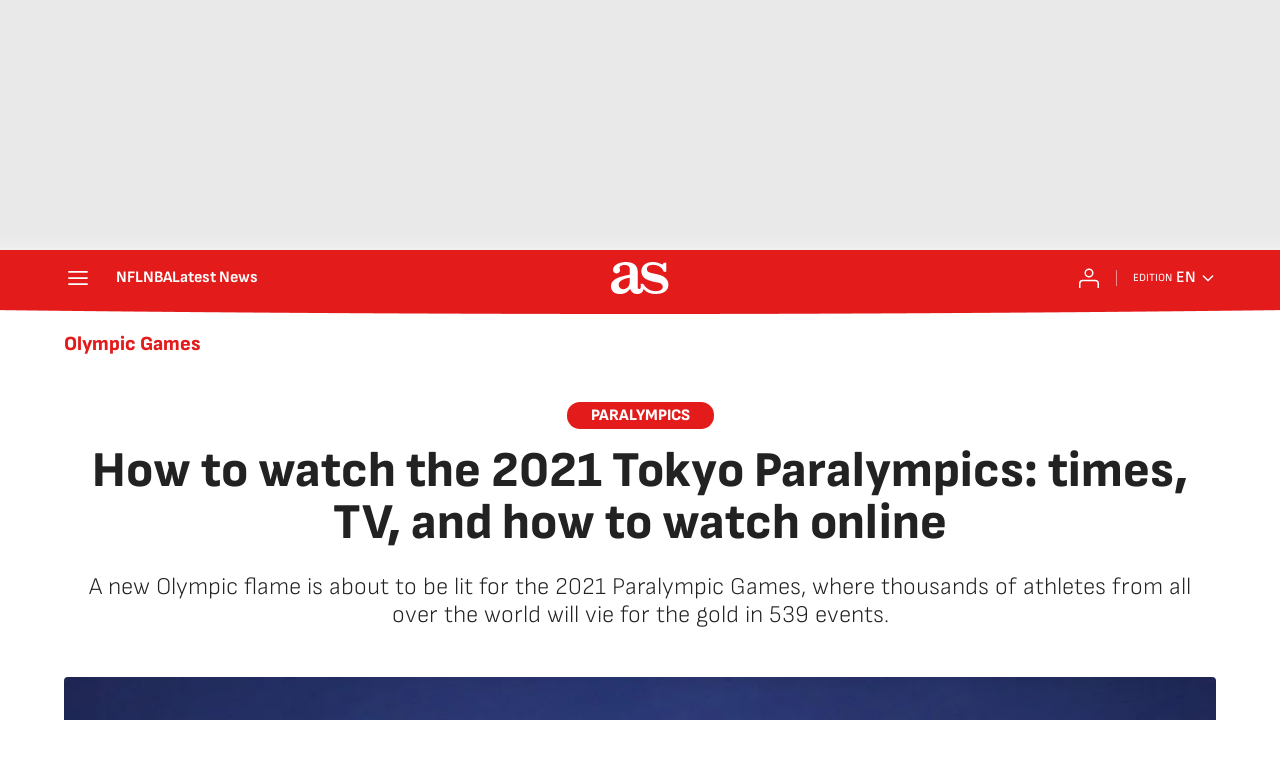

--- FILE ---
content_type: text/html; charset=utf-8
request_url: https://en.as.com/en/2021/08/24/olympic_games/1629767590_321972.html?omnil=resrelart
body_size: 36878
content:
<!DOCTYPE html><html lang="en-us" prefix="og: http://ogp.me/ns# article: http://ogp.me/ns/article#"><head><meta charSet="UTF-8"/><meta name="viewport" content="width=device-width, initial-scale=1"/><link href="https://en.as.com/en/2021/08/24/olympic_games/1629767590_321972.html?outputType=amp" rel="amphtml"/><link href="https://en.as.com/en/2021/08/24/olympic_games/1629767590_321972.html" rel="canonical"/><title>How to watch the 2021 Tokyo Paralympics: times, TV, and how to watch online - AS USA</title><meta name="robots" content="max-snippet:-1, max-image-preview:large, max-video-preview:-1"/><meta name="description" content="A new Olympic flame is about to be lit for the 2021 Paralympic Games, where thousands of athletes from all over the world will vie for the gold in 539 events."/><meta property="og:url" content="https://en.as.com/en/2021/08/24/olympic_games/1629767590_321972.html"/><meta property="og:site_name" content="AS USA"/><meta property="og:type" content="article"/><meta property="article:modified_time" content="2021-08-24T02:02:23-04:00"/><meta property="article:published_time" content="2021-08-24T02:02:23-04:00"/><meta property="article:author" content="AS USA"/><meta property="article:section" content="Olympic Games"/><meta property="article:tag" content="Tokyo"/><meta property="article:tag" content="Paralympic athletes"/><meta property="article:tag" content="Japan"/><meta property="article:tag" content="NBC"/><meta property="article:tag" content="Paralympic sports"/><meta property="article:tag" content="Paralympic Games"/><meta property="article:tag" content="Olympic Games"/><meta property="article:tag" content="Athletes"/><meta property="article:tag" content="Eastern Asia"/><meta property="article:tag" content="Competitions"/><meta property="article:tag" content="Asia"/><meta property="article:tag" content="Sports"/><meta property="article:tag" content="People"/><meta property="article:tag" content="Television"/><meta property="article:tag" content="Media"/><meta property="article:tag" content="Society"/><meta property="article:tag" content="Communication"/><meta property="og:title" content="How to watch the 2021 Tokyo Paralympics: times, TV, and how to watch online"/><meta property="og:description" content="A new Olympic flame is about to be lit for the 2021 Paralympic Games, where thousands of athletes from all over the world will vie for the gold in 539 events."/><meta property="og:image" content="https://img.asmedia.epimg.net/resizer/v2/6EE6QKEI4BN4JE5BIDZDXVU4HU.jpg?auth=675d956b2cd28ae92a5f59903b3290cde2b31a895d9ab34d3f26fe33f54ab50f&amp;width=1472&amp;height=828&amp;smart=true"/><meta property="og:image:width" content="1472"/><meta property="og:image:height" content="828"/><meta property="og:updated_time" content="2021-08-24T02:02:23-04:00"/><meta name="twitter:site" content="@English_AS"/><meta name="twitter:card" content="summary_large_image"/><meta name="twitter:creator" content="@English_AS"/><meta name="twitter:title" content="How to watch the 2021 Tokyo Paralympics: times, TV, and how to watch online"/><meta name="twitter:description" content="A new Olympic flame is about to be lit for the 2021 Paralympic Games, where thousands of athletes from all over the world will vie for the gold in 539 events."/><meta name="twitter:image" content="https://img.asmedia.epimg.net/resizer/v2/6EE6QKEI4BN4JE5BIDZDXVU4HU.jpg?auth=675d956b2cd28ae92a5f59903b3290cde2b31a895d9ab34d3f26fe33f54ab50f&amp;width=644&amp;height=362&amp;smart=true"/><meta property="mrf:secondary_title" content="How to watch the 2021 Tokyo Paralympics: times, TV, and how to watch online"/><meta property="mrf:tags" content="keyword:Tokyo;keyword:Paralympic athletes;keyword:Japan;keyword:NBC;keyword:Paralympic sports;keyword:Paralympic Games;keyword:Olympic Games;keyword:Athletes;keyword:Eastern Asia;keyword:Competitions;keyword:Asia;keyword:Sports;keyword:People;keyword:Television;keyword:Media;keyword:Society;keyword:Communication"/><meta property="mrf:sections" content="olympic_games"/><link rel="alternate" hrefLang="en" href="https://en.as.com/en/2021/08/24/olympic_games/1629767590_321972.html"/><script type="application/ld+json">[{"@context":"https://schema.org/","@type":"BreadcrumbList","itemListElement":[{"@type":"ListItem","item":{"@id":"https://en.as.com/","@type":"CollectionPage","name":"AS USA"},"position":1},{"@type":"ListItem","item":{"@id":"https://en.as.com/olympic_games/","@type":"CollectionPage","name":"Olympic Games"},"position":2},{"@type":"ListItem","item":{"@id":"https://en.as.com/en/2021/08/24/olympic_games/1629767590_321972.html","@type":"ItemPage","name":"How to watch the 2021 Tokyo Paralympics: times, TV, and how to watch online"},"position":3}]},{"@context":"https://schema.org/","@type":["NewsArticle"],"headline":"How to watch the 2021 Tokyo Paralympics: times, TV, and how to watch online","url":"https://en.as.com/en/2021/08/24/olympic_games/1629767590_321972.html","datePublished":"2021-08-24T02:02:23-04:00","dateModified":"2021-08-24T02:02:23-04:00","description":"A new Olympic flame is about to be lit for the 2021 Paralympic Games, where thousands of athletes from all over the world will vie for the gold in 539 events.","articleBody":"The Opening Ceremony kicks off the festivities on Tuesday, Aug. 24 at the Olympic Stadium, where Australian cyclist Carol Cooke will once again wave the flag for her country at the age of 60. You can watch the Ceremony live on NBCSN from 7-10 a.m. ET, with a replay at 7 p.m. After the replay, the broadcast will go straight to live coverage of the first day of competition. The athletes will be competing in 22 sports, with badminton and taekwondo making their debut. There is much to look out for in this year’s Paralympics, including the performances of Team USA’s 56-year-old Para archer Lia Coryell who has multiple sclerosis and fought off covid-19, 13-time champion Jessica Long who dominates the pool, and Tatyana McFadden, an excellent wheelchair racer. The Paralympics will run from Aug. 24 to Sept. 5, and NBCSN will have live broadcast of the Games every night from 9 p.m. to 9 a.m. ET on most nights. Some events can also be viewed on NBC and the Olympic Channel. This will be the first prime-time exposure on NBC for the Paralympic Games. You can also catch the livestream of more than 1,000 hours of coverage of the sporting events on NBCOlympics.com, Peacock, or the NBC Sports app. The NBC Sports app can be downloaded on mobile phones and many streaming platforms including Apple TV and Android TV. Aside from the record amount of programming and primetime exposure, the broadcast will also have firsts in providing accessibility features, with closed captioning and audio description made available to those who need it.","author":[{"@type":"Person","name":"AS USA","url":"https://en.as.com/autor/as-english/"}],"articleSection":"Olympic Games","mainEntityOfPage":{"@type":"WebPage","@id":"https://en.as.com/en/2021/08/24/olympic_games/1629767590_321972.html","name":"How to watch the 2021 Tokyo Paralympics: times, TV, and how to watch online"},"image":["https://img.asmedia.epimg.net/resizer/v2/6EE6QKEI4BN4JE5BIDZDXVU4HU.jpg?auth=675d956b2cd28ae92a5f59903b3290cde2b31a895d9ab34d3f26fe33f54ab50f&width=1472&height=828&smart=true","https://img.asmedia.epimg.net/resizer/v2/6EE6QKEI4BN4JE5BIDZDXVU4HU.jpg?auth=675d956b2cd28ae92a5f59903b3290cde2b31a895d9ab34d3f26fe33f54ab50f&width=1472&height=1104&smart=true","https://img.asmedia.epimg.net/resizer/v2/6EE6QKEI4BN4JE5BIDZDXVU4HU.jpg?auth=675d956b2cd28ae92a5f59903b3290cde2b31a895d9ab34d3f26fe33f54ab50f&width=1200&height=1200&smart=true"],"publisher":[{"@type":"NewsMediaOrganization","logo":{"@type":"ImageObject","url":"https://static.as.com/dist/resources/images/logos/as/as.svg","height":117,"width":217,"representativeOfPage":true},"name":"AS USA","url":"https://en.as.com"}],"isAccessibleForFree":true}]</script><meta name="theme-color" content="#ffffff"/><link rel="icon" type="image/x-icon" href="https://static.as.com/dist/resources/images/favicon/favicon.ico"/><link rel="icon" sizes="96x96" type="image/png" href="https://static.as.com/dist/resources/images/favicon/favicon-96x96.png"/><link rel="icon" type="image/svg+xml" href="https://static.as.com/dist/resources/images/favicon/favicon.svg"/><link rel="mask-icon" type="image/svg+xml" href="https://static.as.com/dist/resources/images/favicon/safari-pinned-tab.svg" color="#E41B1B"/><link rel="apple-touch-icon" type="image/png" href="https://static.as.com/dist/resources/images/favicon/apple-touch-icon-180x180.png"/><link rel="manifest" href="/pf/resources/manifests/site.webmanifest?d=779"/><link rel="preconnect" href="https://static.as.com"/><link rel="preload" as="image" href="https://img.asmedia.epimg.net/resizer/v2/6EE6QKEI4BN4JE5BIDZDXVU4HU.jpg?auth=675d956b2cd28ae92a5f59903b3290cde2b31a895d9ab34d3f26fe33f54ab50f&amp;width=360&amp;height=203&amp;smart=true" imageSrcSet="https://img.asmedia.epimg.net/resizer/v2/6EE6QKEI4BN4JE5BIDZDXVU4HU.jpg?auth=675d956b2cd28ae92a5f59903b3290cde2b31a895d9ab34d3f26fe33f54ab50f&amp;width=360&amp;height=203&amp;smart=true 360w, https://img.asmedia.epimg.net/resizer/v2/6EE6QKEI4BN4JE5BIDZDXVU4HU.jpg?auth=675d956b2cd28ae92a5f59903b3290cde2b31a895d9ab34d3f26fe33f54ab50f&amp;width=644&amp;height=362&amp;smart=true 644w, https://img.asmedia.epimg.net/resizer/v2/6EE6QKEI4BN4JE5BIDZDXVU4HU.jpg?auth=675d956b2cd28ae92a5f59903b3290cde2b31a895d9ab34d3f26fe33f54ab50f&amp;width=736&amp;height=414&amp;smart=true 736w, https://img.asmedia.epimg.net/resizer/v2/6EE6QKEI4BN4JE5BIDZDXVU4HU.jpg?auth=675d956b2cd28ae92a5f59903b3290cde2b31a895d9ab34d3f26fe33f54ab50f&amp;width=976&amp;height=549&amp;smart=true 976w, https://img.asmedia.epimg.net/resizer/v2/6EE6QKEI4BN4JE5BIDZDXVU4HU.jpg?auth=675d956b2cd28ae92a5f59903b3290cde2b31a895d9ab34d3f26fe33f54ab50f&amp;width=1200&amp;height=675&amp;smart=true 1200w" imageSizes="
    (min-width: 1192px) 1152px,
    (min-width: 1000px) calc(100vw - 40px),
    (min-width: 768px) 648px,
    100vw" fetchpriority="high"/><link rel="preload" href="https://static.as.com/dist/resources/fonts/sofiasans/sofiasans-800.woff2" as="font" crossorigin="anonymous" type="font/woff2"/><link rel="preload" href="https://static.as.com/dist/resources/fonts/sourcesans3/sourcesans3-300.woff2" as="font" crossorigin="anonymous" type="font/woff2"/><link rel="preload" as="script" fetchpriority="low" href="https://static.prisa.com/dist/subs/pmuser/v2/stable/pmuser.min.js"/><style>@font-face{font-family:sourcesans3;font-style:normal;font-weight:300;font-display:swap;src:url(https://static.as.com/dist/resources/fonts/sourcesans3/sourcesans3-300.woff2) format("woff2"),url(https://static.as.com/dist/resources/fonts/sourcesans3/sourcesans3-300.woff) format("woff"),url(https://static.as.com/dist/resources/fonts/sourcesans3/sourcesans3-300.ttf) format("truetype")}@font-face{font-family:sourcesans3;font-style:normal;font-weight:400;font-display:swap;src:url(https://static.as.com/dist/resources/fonts/sourcesans3/sourcesans3-400.woff2) format("woff2"),url(https://static.as.com/dist/resources/fonts/sourcesans3/sourcesans3-400.woff) format("woff"),url(https://static.as.com/dist/resources/fonts/sourcesans3/sourcesans3-400.ttf) format("truetype")}@font-face{font-family:sourcesans3;font-style:normal;font-weight:600;font-display:swap;src:url(https://static.as.com/dist/resources/fonts/sourcesans3/sourcesans3-600.woff2) format("woff2"),url(https://static.as.com/dist/resources/fonts/sourcesans3/sourcesans3-600.woff) format("woff"),url(https://static.as.com/dist/resources/fonts/sourcesans3/sourcesans3-600.ttf) format("truetype")}@font-face{font-family:sourcesans3;font-style:normal;font-weight:700;font-display:swap;src:url(https://static.as.com/dist/resources/fonts/sourcesans3/sourcesans3-700.woff2) format("woff2"),url(https://static.as.com/dist/resources/fonts/sourcesans3/sourcesans3-700.woff) format("woff"),url(https://static.as.com/dist/resources/fonts/sourcesans3/sourcesans3-700.ttf) format("truetype")}@font-face{font-family:sourcesans3;font-style:normal;font-weight:800;font-display:swap;src:url(https://static.as.com/dist/resources/fonts/sourcesans3/sourcesans3-800.woff2) format("woff2"),url(https://static.as.com/dist/resources/fonts/sourcesans3/sourcesans3-800.woff) format("woff"),url(https://static.as.com/dist/resources/fonts/sourcesans3/sourcesans3-800.ttf) format("truetype")}@font-face{font-family:sofiasans;font-style:normal;font-weight:200;font-display:swap;src:url(https://static.as.com/dist/resources/fonts/sofiasans/sofiasans-200.woff2) format("woff2"),url(https://static.as.com/dist/resources/fonts/sofiasans/sofiasans-200.woff) format("woff"),url(https://static.as.com/dist/resources/fonts/sofiasans/sofiasans-200.ttf) format("truetype")}@font-face{font-family:sofiasans;font-style:normal;font-weight:300;font-display:swap;src:url(https://static.as.com/dist/resources/fonts/sofiasans/sofiasans-300.woff2) format("woff2"),url(https://static.as.com/dist/resources/fonts/sofiasans/sofiasans-300.woff) format("woff"),url(https://static.as.com/dist/resources/fonts/sofiasans/sofiasans-300.ttf) format("truetype")}@font-face{font-family:sofiasans;font-style:normal;font-weight:400;font-display:swap;src:url(https://static.as.com/dist/resources/fonts/sofiasans/sofiasans-400.woff2) format("woff2"),url(https://static.as.com/dist/resources/fonts/sofiasans/sofiasans-400.woff) format("woff"),url(https://static.as.com/dist/resources/fonts/sofiasans/sofiasans-400.ttf) format("truetype")}@font-face{font-family:sofiasans;font-style:italic;font-weight:400;font-display:swap;src:url(https://static.as.com/dist/resources/fonts/sofiasans/sofiasans-400-italic.woff2) format("woff2"),url(https://static.as.com/dist/resources/fonts/sofiasans/sofiasans-400-italic.woff) format("woff"),url(https://static.as.com/dist/resources/fonts/sofiasans/sofiasans-400-italic.ttf) format("truetype")}@font-face{font-family:sofiasans;font-style:normal;font-weight:600;font-display:swap;src:url(https://static.as.com/dist/resources/fonts/sofiasans/sofiasans-600.woff2) format("woff2"),url(https://static.as.com/dist/resources/fonts/sofiasans/sofiasans-600.woff) format("woff"),url(https://static.as.com/dist/resources/fonts/sofiasans/sofiasans-600.ttf) format("truetype")}@font-face{font-family:sofiasans;font-style:normal;font-weight:700;font-display:swap;src:url(https://static.as.com/dist/resources/fonts/sofiasans/sofiasans-700.woff2) format("woff2"),url(https://static.as.com/dist/resources/fonts/sofiasans/sofiasans-700.woff) format("woff"),url(https://static.as.com/dist/resources/fonts/sofiasans/sofiasans-700.ttf) format("truetype")}@font-face{font-family:sofiasans;font-style:normal;font-weight:800;font-display:swap;src:url(https://static.as.com/dist/resources/fonts/sofiasans/sofiasans-800.woff2) format("woff2"),url(https://static.as.com/dist/resources/fonts/sofiasans/sofiasans-800.woff) format("woff"),url(https://static.as.com/dist/resources/fonts/sofiasans/sofiasans-800.ttf) format("truetype")}@font-face{font-family:sofiasans;font-style:italic;font-weight:800;font-display:swap;src:url(https://static.as.com/dist/resources/fonts/sofiasans/sofiasans-800-italic.woff2) format("woff2"),url(https://static.as.com/dist/resources/fonts/sofiasans/sofiasans-800-italic.woff) format("woff"),url(https://static.as.com/dist/resources/fonts/sofiasans/sofiasans-800-italic.ttf) format("truetype")}@font-face{font-family:sofiasans;font-style:normal;font-weight:900;font-display:swap;src:url(https://static.as.com/dist/resources/fonts/sofiasans/sofiasans-900.woff2) format("woff2"),url(https://static.as.com/dist/resources/fonts/sofiasans/sofiasans-900.woff) format("woff"),url(https://static.as.com/dist/resources/fonts/sofiasans/sofiasans-900.ttf) format("truetype")}html{line-height:1.15;-webkit-text-size-adjust:100%;-moz-text-size-adjust:100%;text-size-adjust:100%;-webkit-font-smoothing:antialiased}body{margin:0;overflow-x:hidden}a{color:inherit}abbr[title]{border-bottom:none;text-decoration:underline;-webkit-text-decoration:underline dotted;text-decoration:underline dotted}b,strong{font-weight:bolder}button{font-family:inherit;font-size:100%;line-height:1.15;margin:0}button{color:inherit;background-color:unset;border:none;padding:0;box-sizing:border-box}button{overflow:visible}button{text-transform:none}[type=button],button{-webkit-appearance:auto;-moz-appearance:auto;appearance:auto}[type=button]::-moz-focus-inner,button::-moz-focus-inner{border-style:none;padding:0}[type=button]:-moz-focusring,button:-moz-focusring{outline:ButtonText dotted 1px}::-webkit-file-upload-button{-webkit-appearance:auto;appearance:auto;font:inherit}figure{margin:0}._rt-16x9{aspect-ratio:16/9}._rt-9x16{aspect-ratio:9/16}._hidden{display:none!important}.sr-only{position:absolute;left:-1px;top:auto;width:1px;height:1px;overflow:hidden}:focus-visible{outline:#1b4be4 solid 2px;border-radius:4px}.ad{position:relative;display:flex;justify-content:center;margin-left:auto;margin-right:auto}.ad-ldb{align-items:center;min-height:100px;max-width:320px}.mha-wr{position:relative}.mha-wr .ad-ldb-1{max-width:100%;background:linear-gradient(to top,#f0f0f0,#e9e9e9 6%);z-index:10000015}.mha-wr .ad-ldb-1>div{max-width:320px}.ldb--is-fixed .ad-ldb-1{position:sticky;top:0}.ad:not(.ad-nstd)>div{position:sticky;top:4.625rem}.ad-ldb-1>div{top:0}.ad-mpu>div{max-width:300px;margin:0 auto}.ai{position:relative}.ai svg{width:100%;height:auto;fill:#fff}.ai-ar-d svg,.ai-ar-d-b svg{transform:rotate(90deg)}.ai-ar-l svg{transform:rotate(180deg)}.mh{position:relative}.mh_wr{position:relative;min-height:3.5rem}.mh_c{position:relative;margin:0 auto;display:flex;align-items:center;height:3.5rem;color:#fff;font:400 1rem/1rem sofiasans,sans-serif;padding:0 1rem;z-index:10000010}.mh_c a{text-decoration:none;color:inherit}.mh_c:before{content:"";position:absolute;top:0;left:50%;width:100vw;height:3.5rem;background:url(https://static.as.com/dist/resources/images/v2/ui/main-header-bg-xs.png) center center no-repeat;background-size:auto;z-index:-1;transform:translate(-50%)}.mh_hb{display:flex;align-items:center;position:relative;margin:0 auto 0 0;padding:0;color:#fff;background:0 0;border:0}.mh_hb .ai{height:1.75rem;width:1.75rem}.mh_nav,.mh_sc-close{display:none}.mh_logo{position:absolute;left:50%;transform:translate(-50%)}.mh_logo .ai{display:block;width:2.9375rem;height:1.625rem}.mh_to{position:relative;display:flex;align-items:center;order:2;background-color:#e41b1b}.mh_nw,.mh_su{display:none;position:relative}.mh_nw .ai{display:flex;height:1.5rem;width:1.5rem}.mh_xt{display:none}.mh_u{position:relative;display:flex;align-items:center;min-width:1.25rem}.mh_u .ai{display:flex;height:1.5rem;width:1.5rem}.mh_u_i{position:relative;display:flex;align-items:center}.mh_u_long{display:none}.mh_u_short{text-transform:uppercase;font-weight:700}.mh_u_badge{position:relative;width:1.5625rem;height:1.5625rem;display:flex;align-items:center;justify-content:center;margin-left:-.4375rem;margin-top:-.9375rem}.mh_u_badge:after{content:"";display:block;box-sizing:border-box;width:1.125rem;height:1.125rem;background:url(data:image/svg+xml,%3Csvg\ width=\'15\'\ height=\'15\'\ fill=\'none\'\ xmlns=\'http://www.w3.org/2000/svg\'%3E%3Cpath\ d=\'M7.12507\ 1.00708c.489\ 0\ .88541.39641.88541.88542l.00003.39023C9.86703\ 2.68806\ 11.257\ 4.3415\ 11.257\ 6.31958v2.36111l1.3378\ 1.60531c.4174.5009.3497\ 1.2453-.1512\ 1.6627-.2121.1768-.4796.2737-.7557.2737H2.56227c-.652\ 0-1.18056-.5286-1.18056-1.1806\ 0-.2762.09683-.5436.27363-.7558l1.33778-1.60531V6.31958c0-1.97808\ 1.38999-3.63152\ 3.24651-4.03685l.00002-.39023c0-.48901.39642-.88542.88542-.88542ZM8.30562\ 12.8126c0\ .652-.52855\ 1.1806-1.18055\ 1.1806s-1.18056-.5286-1.18056-1.1806h2.36111Z\'\ fill=\'%23E41B1B\'/%3E%3C/svg%3E) center center no-repeat #ffd419;background-size:12px;border:1px solid #e41b1b;border-radius:50%;animation:2.4s 3 mh_u_badge;animation-delay:1s}.mh_u_m{display:flex;position:absolute;top:1.875rem;right:-.25rem;min-width:9.5rem;flex-direction:column;gap:1rem;padding:1rem;background:#fff;border:.0625rem solid #e9e9e9;border-radius:.25rem 0 .25rem .25rem;visibility:hidden}.mh_u_m_t{font-size:.875rem;line-height:1.25rem;font-weight:600;text-align:center;color:#4a4a4a}.mh_u_m_t a{font-size:1rem;color:#e41b1b}.mh_u_btn-close{position:absolute;top:-2.125rem;right:-.0625rem;padding:.25rem .25rem .5rem;background:#fff;border-radius:.25rem .25rem 0 0;border:.0625rem solid #e9e9e9;border-bottom:none}.mh_u_btn-close .ai{display:block;height:1.3125rem;width:1.3125rem}.mh_u_btn-close .ai svg{fill:#222}.mh_u_btn{display:flex;position:relative;font:600 1rem/1.125rem sofiasans,sans-serif;color:#fff;text-align:center;background-color:#e41b1b;padding:.5rem 1rem;border-radius:.5rem;justify-content:center;white-space:nowrap}.mh_u_btn .ai{width:1rem;height:1rem;margin-right:.5rem}@keyframes mh_u_badge{0%{animation-timing-function:ease-out;transform:scale(1)}11%{animation-timing-function:ease-out;transform:scale(1.2)}22%{animation-timing-function:ease-out;transform:scale(1)}33%{animation-timing-function:ease-out;transform:scale(1.2)}44%{animation-timing-function:ease-out;transform:scale(1)}to{transform:scale(1)}}.mh_ed{display:none;position:relative;background-color:#e41b1b}.mh_ed_m{visibility:hidden}.msh{position:fixed;top:0;left:0;width:100%;height:100%;z-index:99999999;overflow:hidden;visibility:hidden}.msh_c{position:relative;width:300vw;height:100%;overflow:hidden auto;display:flex;flex-direction:column;align-items:flex-start;z-index:1}.msh_c:before{content:"";position:fixed;top:0;left:0;width:100%;height:100%;background:#fff;z-index:-1}.msh_c nav{width:100%}.msh_c a{text-decoration:none;color:inherit}.msh_btn-close{position:relative;margin:0 auto 0 0;padding:1.25rem;max-width:100vw;font-size:1.5rem;background:0 0;border:none}.msh_btn-close .ai{display:block;width:24px;height:24px}.msh_btn-close .ai svg{fill:#222}.msh_s{position:relative;padding:20px 0;margin:0 20px;border-top:.0625rem solid #e9e9e9;color:#3a3a3a;font:400 1rem/1.25rem sofiasans,sans-serif;width:100%;max-width:calc(100vw - 40px)}.msh_s_t{display:block;font-weight:600;color:#323232;margin-bottom:.5rem}.msh_s strong,.msh_s--t li{font-weight:600}.msh_li{font-weight:400;list-style:none;padding:0;margin:0}.msh_li a{display:flex;align-items:center;margin-bottom:.75rem}.msh_li .ai{display:block;width:1rem;height:1.125rem}.msh_li .ai-mail{margin-right:.75rem}.msh_li .ai-mail svg{fill:#3a3a3a}.msh_li .ai-ar-r svg{fill:#3a3a3a}.msh_li li:last-child>a{margin-bottom:0}.msh_li .msh_li--1,.msh_li .msh_li--2{position:relative}.msh_li:only-child>a{margin-bottom:0}.msh_s-topics .msh_li{display:flex;align-items:center;flex-wrap:wrap;gap:.5rem;font-size:.8125rem;line-height:1rem;font-weight:400;color:#4a4a4a}.msh_s-topics .msh_li a{margin-bottom:0}.msh .w_sb{gap:.75rem}.msh .w_sb_bt{width:2.25rem;height:2.25rem}.msh .msh_li_ar{position:absolute;top:0;right:0}.msh_sm{background-color:#fff;position:fixed;top:0;left:0;width:100%}.msh_btn-back{display:flex;align-items:center;margin:0 auto 0 0;padding:1.25rem;background:0 0;border:none;line-height:24px}.msh_btn-back .ai{display:block;height:24px;width:24px;margin-right:8px}.msh_btn-back .ai svg{fill:#222}.sh{position:relative;margin:0 auto;max-width:1152px}.sh_c{position:relative;display:grid;grid-template-columns:1fr auto;background-color:#fff;padding:0}.sh_c:after{content:"";position:absolute;left:20px;right:20px;bottom:0;height:1px;background:#e9e9e9}.sh_t{display:flex;align-items:center;justify-content:center;margin:0;min-height:52px;padding:0 1.25rem}.sh_t_e{display:flex;align-items:center;margin:0}.sh_t_l{position:relative;font:800 1.25rem sofiasans,sans-serif;color:#e41b1b;text-decoration:none;text-wrap:balance;height:100%;display:flex;align-items:center}.sh_t_l .ai{display:none}.sh_m{grid-column:1/3;overflow-x:scroll;display:flex;margin:0 auto;max-width:100%;padding:.25rem 0 1rem}.sh_m_i{font:400 .875rem/1rem sofiasans,sans-serif;padding:.25rem .75rem;color:#3a3a3a;background-color:#faf8f4;border-radius:1.25rem;flex:0 0 auto;text-decoration:none;margin-left:.5rem}.sh_m_i:first-child{margin-left:1.25rem}.sh_m_i:last-child{margin-right:1.25rem}.sh_m_i.is-selected{background-color:#fff;color:#e41b1b;font-weight:700;border:.0625rem solid #e0d7c0}.sh_m_trk{display:flex;flex:0 0 auto}.sh .ad-nstd{grid-row:1/2;grid-column:2/3;display:flex;align-items:center;justify-content:flex-end}.mo{position:fixed;inset:0;z-index:99999999;display:none}.mo:before{content:"";position:absolute;inset:0;background-color:#22222280}.mo_w{position:relative;display:flex;justify-content:center;align-items:center;height:100%;width:100%;padding:1.25rem;box-sizing:border-box}.mo_b{position:relative;z-index:1}.mo_hz{position:absolute;inset:0;z-index:0}.mo_btn-close{position:absolute;background:0 0;border:none;padding:0;inset:1.25rem 1.25rem auto auto;width:1.5rem;height:1.5rem;flex:0 0 auto;z-index:2}.mo_btn-close .ai{display:block;width:100%;height:100%}.mo-user .mo_btn-close{width:2rem;height:2rem;inset:1rem 1rem auto auto}.mo-user .mo_btn-close .ai svg{fill:#222}.mo-user .mo_w{padding:0}.mo-user_b{display:flex;flex-direction:column;box-sizing:border-box;padding:3rem 2rem 2rem;background-color:#fff}.mo-user_t{display:block;font:800 1.5rem/1.75rem sofiasans,sans-serif;color:#222;margin:0 0 2rem;text-align:center}.mo-user_i{border-radius:50%;overflow:hidden;height:5rem;width:5rem;margin:0 auto .5rem}.mo-user_i img{width:100%;height:100%;-o-object-fit:cover;object-fit:cover}.mo-user_l{display:flex;flex-direction:column;gap:1.5rem;text-align:center;font:400 1rem/1.25rem sofiasans,sans-serif}.mo-user_l button{color:#e41b1b;text-decoration:none}.mo-user_l button{padding:0;margin:0;background:0 0;border:none;line-height:inherit}.mo-user_l .mo-user_btn{display:flex;justify-content:center;white-space:nowrap;background-color:#e41b1b;color:#fff;padding:.75rem 1.25rem;font-size:1.125rem;border-radius:.75rem;position:relative}.w-ap{position:relative;min-height:2.1875rem}.w_eds_li{display:flex;flex-wrap:wrap;gap:.625rem 1rem;list-style:none;padding:0;margin:0;font:400 1rem/1.25rem sofiasans,sans-serif}.w_eds_li a{min-width:120px;display:flex;align-items:center;text-decoration:none;color:inherit}.w_eds_flag{position:relative;width:1rem;height:1rem;overflow:hidden;border-radius:50%;border:.0625rem solid #fff;outline:#c9c9c9 solid .0625rem;margin-right:.5rem}.w_eds_flag img{position:relative;left:50%;height:1rem;aspect-ratio:29/18;transform:translate(-50%)}.w_sb{display:flex;align-items:center;gap:.375rem}.w_sb_bt{display:inline-flex;justify-content:center;align-items:center;border-radius:1.75rem;width:2.25rem;height:2.25rem;text-decoration:none}.w_sb_bt:has(.ai-tw){background-color:#000}.w_sb_bt:has(.ai-fb){background-color:#1877f2}.w_sb_bt:has(.ai-wa){background-color:#25d366}.w_sb .ai{height:1.75rem;width:1.75rem}.w_sb_com{display:flex;flex-direction:row-reverse;align-items:center;border-radius:1.75rem;border:.0625rem solid #c9c9c9;font:600 1rem sourcesans3,sans-serif;color:#e41b1b;height:2.125rem;width:auto;min-width:2.125rem}.w_sb_com .ai{height:1.5rem;width:1.5rem;margin:0 .375rem 0 .75rem}.w_sb_com .ai svg{stroke:#e41b1b;fill:none}.w_sb_com .ai:first-child{margin:0 .25rem}.w_sb_count{margin:0 1rem 0 0}.wr-c{display:block;padding:1rem 1.25rem 0;margin:0 auto;background-color:#fff}.wr-c>main,.wr-c>main>article{display:contents}.a_m{position:relative}.a_m_c,.a_m_w{position:relative;display:block}.a_m img{display:block;width:100%;height:100%;-o-object-fit:cover;object-fit:cover}.a_m_p{color:#656565;font:400 .75rem/1.125rem sourcesans3,sans-serif;text-align:right;padding:.375rem 1.25rem}.a_m_m{text-transform:uppercase}.a_m_m:not(:first-child):before{content:"/";margin:0 .25rem}.a_m ._rt-9x16{max-width:17.5rem;margin:0 auto}.a_m .ai-resize{display:none}.a_m_video{position:absolute;inset:0;width:100%;height:100%}.posicionador{display:block;position:absolute;inset:0}.posicionador .boton_video{position:absolute;inset:0}.btn-mm{position:absolute;inset:0;padding:1rem;display:flex;align-items:flex-end}.btn-mm .ai-play{position:relative;display:block;width:2rem;height:2rem}.btn-mm .ai-play:after{content:"";position:relative;display:block;width:100%;height:100%;background-image:url(data:image/svg+xml,%3Csvg%20width%3D%2240%22%20height%3D%2241%22%20viewBox%3D%220%200%2040%2041%22%20fill%3D%22none%22%20xmlns%3D%22http%3A%2F%2Fwww.w3.org%2F2000%2Fsvg%22%3E%3Cg%20clip-path%3D%22url\(%23k7z0uet31a\)%22%3E%3Ccircle%20cx%3D%2220%22%20cy%3D%2220.135%22%20r%3D%2220%22%20fill%3D%22%23000%22%20fill-opacity%3D%22.3%22%2F%3E%3Cpath%20fill-rule%3D%22evenodd%22%20clip-rule%3D%22evenodd%22%20d%3D%22M20%2040.135c11.046%200%2020-8.954%2020-20s-8.954-20-20-20-20%208.954-20%2020c0%2011.045%208.954%2020%2020%2020zM16.785%2011.71c-1.95-.988-4.285.386-4.285%202.524v11.8c0%202.137%202.334%203.512%204.285%202.523l11.64-5.9a2.81%202.81%200%200%200%200-5.047l-11.64-5.9z%22%20fill%3D%22%23fff%22%2F%3E%3C%2Fg%3E%3Cdefs%3E%3CclipPath%20id%3D%22k7z0uet31a%22%3E%3Cpath%20fill%3D%22%23fff%22%20transform%3D%22translate\(0%20.135\)%22%20d%3D%22M0%200h40v40H0z%22%2F%3E%3C%2FclipPath%3E%3C%2Fdefs%3E%3C%2Fsvg%3E);background-size:100%;background-repeat:no-repeat}.a_e{display:grid;grid-template-columns:1fr;position:relative;margin-bottom:3rem;font:1rem/1.125rem sourcesans3,sans-serif}.a_e_txt{text-align:center}.a_e ._rt-16x9>iframe{width:100%;height:100%}.a_k{display:inline-block;font:800 .875rem/1rem sofiasans,sans-serif;color:#fff;background:#e41b1b;padding:.375rem 1.5rem .3125rem;border-radius:1.875rem;text-transform:uppercase;margin-bottom:1rem;text-decoration:none}.a_t{font:800 2rem/2.125rem sofiasans,sans-serif;margin:0 0 1.5rem;color:#222}.a_st{font:300 1.3125rem/1.5rem sofiasans,sans-serif;color:#222;margin:0}.a_e .a_e_m{grid-row:1/2;margin:0-1.25rem 1rem}.a_e .a_e_m .btn-mm .ai-play{width:3rem;height:3rem}.a_e--2{margin-bottom:0}.a_e--2 .a_e_m{grid-row:2/3}.a_e--2 .a_e_txt{margin-bottom:2rem}.a_e--3 .a_e_m{position:relative}.a_e--3 .a_e_m:has(.a_m_p){margin-bottom:2.5rem}.a_e--3 .a_e_m .a_m{margin-bottom:0}.a_e--3 .a_e_m .a_m_p{position:absolute;right:0;width:100%}.a_e--3 .a_e_m .a_k{position:relative}.a_e--3 .a_e_m .a_t{position:relative;font-size:1.75rem;line-height:1.875rem;color:#fff;text-shadow:2px 2px 2px rgba(0,0,0,.25)}.a_e--3 .a_e_m .a_e_txt{position:absolute;left:0;right:0;bottom:0;margin:0 1.25rem 1rem}.a_e--3 .a_e_m .a_e_txt:before{content:"";position:absolute;left:-1.25rem;right:-1.25rem;bottom:-1rem;height:13.75rem;background-image:linear-gradient(to bottom,#0000 24%,#000)}.a_e--3 .a_t{margin-bottom:0}.a_e--4+.a_e_m{margin:0-1.25rem 2.5rem}.a_e--v .a_e_m{grid-row:auto;margin-bottom:0}.a_e--v .a_st{margin-bottom:1.5rem}.a_e--v .posicionador{position:absolute;inset:0;aspect-ratio:9/16}.a_c{font:1.375rem/1.875rem sourcesans3,sans-serif;color:#222}.a_c>h2,.a_c>h3,.a_c>h4{grid-column:1/5;color:#222;font:800 1.5rem/2rem sofiasans,sans-serif;margin:3rem 0 0}.a_c>h2+p,.a_c>h3+p,.a_c>h4+p{margin-top:1.5rem}.a_c>p{margin:1rem 0 0}.a_c>p b{font-weight:700}.a_c>p:first-child{margin-top:0}.a_c>p a{color:#e41b1b}.a_c table{border-collapse:collapse;width:100%;font-size:1.25rem;line-height:1.75rem}.a_c>table{grid-column:1/5;margin:2.5rem 0 0}.a_c>table+p{margin-top:2.5rem}.a_tbl{grid-column:1/5;margin:2.5rem 0 0;overflow-x:auto}.a_c>ol,.a_c>ul{margin:2.5rem 0 0;padding:0 0 0 1.25rem;font-size:1.375rem;line-height:1.875rem}.a_c>ol+p,.a_c>ul+p{margin-top:2.5rem}.a_c>ul{padding:0;list-style:none}.a_rel{margin:2.5rem 0 0;padding:1.25rem 0;border-top:.0625rem solid gray;border-bottom:.0625rem solid gray}.a_rel_b{min-height:17.5625rem}.a_c>.a_m{margin:2.5rem -20px 0}.a_md{display:flex;flex-wrap:wrap;gap:2rem 1rem;padding-bottom:1.5rem;font-family:sourcesans3,sans-serif}.a_md_i{display:block;width:3.5rem;height:3.5rem;flex:0 0 3.5rem;border-radius:50%;margin:0;overflow:hidden}.a_md_i img{display:block;width:3.5rem;height:3.5rem}.a_md_f{font-size:.8125rem;line-height:1.125rem;color:#656565}.a_md_f a{color:inherit;text-decoration:none}.a_md_f abbr{text-decoration:none}.a_md_txt{flex:1}.a_md .a_md_a+.a_md_f{margin-top:.25rem}.a_md_a_n{font:800 1.1875rem/1.25rem sofiasans,sans-serif;text-decoration:none;color:#222}.a_md_a_n~.a_md_a_n:before{content:"";display:inline-block;height:1rem;width:.0625rem;background-color:#e9e9e9;right:0;top:.1875rem;position:relative;margin:0 .75rem}.a_md_a_l,.a_md_a_tw{display:inline-block;margin:0-.3125rem 0 .5rem}.a_md_a_l .ai,.a_md_a_tw .ai{display:inline-block;vertical-align:bottom;height:1.25rem;width:1.25rem}.a_md_a_l svg,.a_md_a_tw svg{fill:#222}.a_md .w_sb{position:relative;grid-column:1/3;gap:.75rem;flex:1 1 100%}.a_md .w_sb:after{content:"";position:absolute;top:-1rem;left:0;width:100%;border-top:.0625rem dashed #c9c9c9}.a_md .w_sb .sr-only{color:#fff}.a_md:has(.a_sb){gap:1rem}.a_sb-wr{display:none}.a_sb{position:relative;flex:1 1 100%;display:flex;align-items:center;gap:.5rem;padding-top:1rem;border-top:1px dashed #e9e9e9}.a_sb_m{display:flex;position:relative;flex-wrap:wrap;width:16rem;z-index:1}.a_sb_m:before{content:"";position:absolute;inset:0;background:#fff;border-radius:.5rem;z-index:-1}.a_sb_t{flex:1 1 100%;font:600 1rem/2rem sofiasans,sans-serif;color:#3a3a3a;padding:.5rem 0 .25rem;margin:0 1rem;border-bottom:1px solid #e9e9e9}.a_sb_bt-close{position:absolute;top:.5rem;right:1rem;height:2rem;width:2rem}.a_sb_bt-close .ai{display:block;height:100%;width:100%}.a_sb_bt-close svg{fill:#3a3a3a}.a_sb_bt{display:flex;align-items:center;padding:.625rem .75rem;font:600 1rem/1rem sofiasans,sans-serif;color:#222;text-decoration:none;background:0 0;border:1px solid #e9e9e9;border-radius:2.25rem}.a_sb_bt .ai-share{height:1.5rem;width:1.5rem;margin:-.25rem -.3125rem}.a_sb_bt .ai-share svg{fill:#222}.a_sb_bt .ai-com{height:1.25rem;width:1.25rem;margin:-.125rem .5rem -.125rem 0}.a_sb_bt .ai-com svg{stroke:#222;fill:none}.a_sb .w_sb{margin:1.5rem auto 1.75rem;gap:1.5rem;flex:0 0 auto}.a_sb .w_sb_bt{height:3rem;width:3rem}.a_sb .w_sb:after{display:none}.a_tp_btn{color:#e41b1b;font-size:.8125rem;line-height:1.125rem;font-weight:600;position:relative;background:0 0;border:none;padding:0;margin:0}.a_tp_btn .ai{display:inline-block;position:relative;height:.75rem;width:.75rem;margin-left:.125rem;top:.125rem}.a_tp_btn .ai svg{fill:#3a3a3a}.a_tp_c{display:none;font-size:1rem;line-height:1.25rem;color:#3a3a3a;margin:.25rem 0}.a_tp_l{margin:0;padding:0;list-style:none;display:flex;flex-direction:column;gap:.5rem;margin-top:.5rem}.w-recd{position:relative;padding:1.25rem 0;margin:1.5rem 0 0;border-top:.0625rem solid gray}.w-tg{display:flex;font:1rem/1.875rem sofiasans,sans-serif;color:#656565;padding:.25rem 0;margin:1.5rem 0 0;border-top:.0625rem solid gray;border-bottom:.0625rem solid #e9e9e9}.a_com{display:flex;flex-direction:column;align-items:flex-start;padding:.625rem 0 0;margin:1.5rem 0 0;border-top:.0625rem solid gray}.a_s{position:relative;box-sizing:border-box;width:100%;padding:2rem 1rem;margin:-2.5rem auto 2.5rem;font:1.375rem/1.625rem sofiasans,sans-serif;text-align:center;z-index:1}.a_s:before{content:"";position:absolute;inset:0;background-color:#fffae3;outline:#ffb908 solid .125rem;border-radius:.5rem;box-shadow:0 3px 8px 3px #00000026,0 2px 4px 1px #0003;z-index:-1}.a_s:after{content:"";position:absolute;width:100%;height:7.5rem;top:-7.5rem;left:0;background-image:linear-gradient(to bottom,#fff0,#fff);z-index:-2}.a_s_h{font-size:1.625rem;line-height:1.875rem;font-weight:900;color:#222;margin:0 auto .5rem}.a_s_t{color:#3a3a3a}.a_s_b{margin:2rem auto}.a_s_btn{display:inline-block;font-size:1.125rem;line-height:1.25rem;font-weight:600;color:#e41b1b;text-decoration:none}.a_s_btn+.a_s_btn{margin-left:2rem}.a_s_btn--bold{background-color:#e41b1b;color:#fff;border-radius:.75rem;padding:.75rem 1.5rem}.a_s_fo{display:flex;justify-content:center;text-align:center;color:#3a3a3a}.a_s_fo .ai-as{height:1.5rem;width:2.6875rem;margin-left:.75rem}.a_s_fo .ai-as svg{fill:#e41b1b}.s--promo{position:relative;margin:1.5rem 0 0}.w-mv{position:relative;margin:1.5rem 0 0}.w-mv a{color:inherit;text-decoration:none}.w-mv .w_h{display:flex;align-items:center;margin-bottom:.25rem}.w-mv .w_t{font:900 1rem/1.25rem sofiasans,sans-serif;color:#222;margin:0}.w-mv .w_b{padding:1rem 0;border-top:.0625rem solid gray;border-bottom:.0625rem solid gray}.w-mv .w_l{font:.875rem/1.25rem sofiasans,sans-serif;color:#e41b1b;display:flex;align-items:center;margin-left:auto}.w-mv .w_l .ai{display:inline-block;width:.75rem;height:.75rem}.w-mv .w_l .ai svg{fill:#e41b1b;transform:translateY(-1px) rotate(0)}.w-mv .s{position:relative;display:flex;gap:.75rem}.w-mv .s_m{position:relative;overflow:hidden;margin:0;aspect-ratio:1/1;width:8rem;height:7.125rem;flex:0 0 auto;display:flex;border-radius:.25rem}.w-mv .s_m_w{display:block;width:100%;height:100%}.w-mv .s_m img{width:100%;height:100%;-o-object-fit:cover;object-fit:cover}.w-mv .s_t{font:800 1.125rem/1.25rem sofiasans,sans-serif;color:#222;margin:0;overflow-wrap:anywhere}.w-mv .s_t a:after{content:"";position:absolute;inset:0}.w-mv .s_c{flex:1 1 auto}.w-mv .s:first-child{flex-direction:column;gap:.75rem}.w-mv .s:first-child .s_m{width:100%;height:auto;aspect-ratio:320/220}.w-mv .s:first-child .s_t{font-size:1.5rem;line-height:1.75rem}.w-mv .s+.s{margin-top:1rem;padding-top:1rem;border-top:.0625rem solid #e9e9e9}.ad-mldb-1{margin-top:1.5rem;margin-bottom:2.5rem;max-width:100%}.ad-mpu{margin-top:2.5rem}.a .spr-by{display:flex;align-items:center;justify-content:flex-end;padding:.5rem 0;margin:0 0 1.5rem;border-bottom:1px solid #e9e9e9;font:400 .875rem/1.5rem sourcesans3,sans-serif;color:#656565}.a .spr-by>a{display:contents}.a .spr-by .spr-by__logo{position:relative;display:block;width:auto;margin:0 0 0 .5rem}.a .spr-by .spr-by__img{height:1.5rem;width:auto;display:block}.sh_c:after{left:0;right:0}.w-prod{position:relative;padding:1.5rem 0 0;margin:1.5rem 0 0;border-top:.0625rem solid gray}.ad-tp{position:relative;overflow:hidden;min-height:3300px}.a_btn{clear:both;margin:2.5rem 0 0;text-align:center;display:flex;justify-content:center}.a_cre{border-top:.0625rem solid gray;margin:2.5rem 0 0;padding:1.25rem 0 0}.a_fe{padding:1.5rem 1rem;margin:2.5rem 0 0;background:#f6f3ec;border-radius:.25rem;font-size:1rem;line-height:1.25rem}.a_gl{padding-bottom:1.5rem;aspect-ratio:4/3;margin:2.5rem 0 0;width:100%}.a_gl .a_m_w{aspect-ratio:4/3;background-color:#222;border-radius:.25rem;overflow:hidden;display:flex;align-items:center;justify-content:center}.a_gl{position:relative}.a_gl .a_m{position:absolute;width:100%;visibility:hidden;opacity:0}.a_gl .a_m.is-selected{visibility:visible;opacity:1}.a_gl .a_m img{border-radius:0;-o-object-fit:contain;object-fit:contain;margin:0 auto;width:100%;height:auto;max-width:100.1%;max-height:100.1%}.a_gl_nav{position:absolute;inset:0 0 1.5rem;display:flex;justify-content:space-between}.a_gl_nav .btn-i{height:100%;display:flex;align-items:center;padding:1rem}.a_gl_nav .btn-i .ai{display:block;width:1.5rem;height:1.5rem;background-color:#2229;padding:.5rem;border-radius:.5rem}.a_gl_pl{display:none}.a_gl_n{position:absolute;bottom:0;width:100%;display:flex;justify-content:center;align-items:center;gap:.375rem}.a_gl_n span{display:flex;align-items:center;justify-content:center;height:.75rem;width:.75rem}.a_gl_n span:before{content:"";display:block;border-radius:50%;background-color:#c9c9c9;width:.375rem;height:.375rem;flex:0 0 auto}.a_gl_n span.is-active:before{background-color:#e41b1b;width:.5rem;height:.5rem}.a_np{font-size:1rem;line-height:1.25rem;border-top:.0625rem solid gray;margin:2.5rem 0 0;padding:1.25rem 0 0}.a_de{margin:2.5rem 0 0;padding:1.5rem 1rem;background-color:#f6f3ec;border-radius:.25rem}.a_fts{margin:2.5rem 0 0;padding:1.25rem 0;border-top:.0625rem solid gray;border-bottom:.0625rem solid gray}.a_ap{margin:2.5rem 0 0;display:grid;grid-template-columns:7.5rem 1fr;padding:1.25rem 0;border-top:.0625rem solid gray;border-bottom:.0625rem solid gray}.a_ap_f{border-radius:.25rem;overflow:hidden;aspect-ratio:1/1}.a_ap_text{margin:0 0 0 1rem}.a_ap .w-ap{grid-column:1/3;margin:1.25rem 0 0;height:2rem}.a_q{margin:2.5rem 0 0;padding-top:4.1875rem;font-size:1.625rem;line-height:2rem;color:#323232;position:relative}.a_q:before{content:"";position:absolute;top:0;left:0;width:3.5rem;height:3.0625rem;background-image:url(data:image/svg+xml,%3Csvg\ width=\'56\'\ height=\'49\'\ viewBox=\'0\ 0\ 56\ 49\'\ fill=\'none\'\ xmlns=\'http://www.w3.org/2000/svg\'%3E%3Cpath\ fill-rule=\'evenodd\'\ clip-rule=\'evenodd\'\ d=\'M22.685.312c.66-.468\ 1.103-.488\ 1.348.488l1.745\ 7.438.042.18c.167.721.256\ 1.1-.683\ 1.779-4.146\ 2.995-8.686\ 8.148-9.063\ 11.892-.13\ 1.288\ 0\ 2.736\ 1.036\ 4.304.81\ 1.225\ 1.807\ 1.948\ 2.82\ 2.683\ 1.465\ 1.063\ 2.961\ 2.148\ 3.964\ 4.804\ 1.79\ 4.773-.471\ 10.294-4.993\ 13.102-5.56\ 3.369-12.814\ 1.778-16.3-3.744-.848-1.31-1.225-2.34-1.319-2.62C-4.183\ 26.861\ 8.741\ 9.67\ 22.685.312zm30.074\ 0c.66-.468\ 1.103-.488\ 1.348.489l1.745\ 7.438.042.179c.167.722.256\ 1.101-.683\ 1.78-4.146\ 2.994-8.686\ 8.148-9.063\ 11.891-.13\ 1.288\ 0\ 2.736\ 1.036\ 4.305.81\ 1.224\ 1.807\ 1.948\ 2.82\ 2.683\ 1.465\ 1.062\ 2.961\ 2.148\ 3.964\ 4.803\ 1.79\ 4.773-.471\ 10.295-4.993\ 13.102-5.56\ 3.37-12.814\ 1.778-16.3-3.743-.848-1.31-1.225-2.34-1.319-2.62C25.891\ 26.861\ 38.815\ 9.67\ 52.76.311z\'\ fill=\'%234A4A4A\'/%3E%3C/svg%3E%0A);background-position:top left;background-repeat:no-repeat}.a_rat{display:flex;align-items:center;gap:.5rem;margin:1.5rem 0 0}.raw_html{margin:2.5rem 0 0;position:relative}.a_rp{border-top:.0625rem solid gray;border-bottom:.0625rem solid gray;margin:2.5rem 0 0;padding:1.25rem 0}.a_ei{border-top:.0625rem solid gray;border-bottom:.0625rem solid gray;margin:2.5rem 0 0;padding:1.25rem 0}.a_sta{border-top:.0625rem solid gray;margin:2.5rem 0 0;padding:1.25rem 0 0}.a_seo{font:1.25rem/1.5rem sourcesans3,sans-serif;color:#222;padding-bottom:1.5rem;margin-bottom:1.5rem;border-bottom:.0625rem solid #e9e9e9}.a_seo a{color:inherit;text-decoration:none}.a_seo+p{margin-top:0}.a_seo_l{list-style:none;padding:0;margin:0}.a_seo_i{position:relative;margin-bottom:.75rem;padding-left:1.25rem}.a_seo_i:before{content:"";position:absolute;left:0;top:.5rem;width:.5rem;height:.5rem;border-radius:50%;background-color:#222}.a_seo_i:last-child{margin-bottom:0}.a_seo .ai{display:inline-block;width:1.25rem;height:1.25rem;vertical-align:middle}.a_seo .ai svg{fill:#e41b1b}.a_fi{margin:2.5rem 0 0;padding:1rem 0;border-top:.0625rem solid #e9e9e9;border-bottom:.0625rem solid #e9e9e9;display:grid;grid-template-columns:5rem 1fr;gap:0 1rem}.a_chr{padding:1.5rem 0;margin:2.5rem 0 0;border-top:.0625rem solid gray;border-bottom:.0625rem solid gray;font-size:1.25rem;line-height:1.75rem}@media (min-width:576px) and (max-width:1152px){.mha-wr .ad-ldb-1>div{max-width:768px}.ad-ldb{min-height:90px;max-width:768px}}@media (min-width:576px){.mh_c:before{background-size:160% 100%}}@media (min-width:768px) and (max-width:999.98px){._hidden-md{display:none!important}.sh .ad-nstd{position:absolute;top:0;right:0}.wr-c{max-width:684px}.s--promo{display:flex;gap:1.25rem}.w-mv .s,.w-mv .s:first-child{display:flex;flex-direction:row;gap:1.25rem}.w-mv .s .s_m,.w-mv .s:first-child .s_m{flex:0 0 auto;width:15.25rem;height:10.875rem}.w-mv .s .s_h,.w-mv .s:first-child .s_h{margin-top:0}.w-mv .s .s_t,.w-mv .s:first-child .s_t{font-size:1.5rem;line-height:1.625rem}}@media (min-width:768px){.mh_sc{display:none}.w_sb_com .ai{margin:0 .375rem 0 .75rem}.wr-c{padding:1.5rem 1.25rem 0}.a_m img{border-radius:.25rem}.a_m_p{font-size:.875rem;padding:.375rem 0}.a_m .ai-resize{display:block;position:absolute;inset:auto 1.5rem 1.5rem auto;width:2.25rem;height:2.25rem;background-color:#2229;padding:.5rem;border-radius:.75rem}.btn-mm{padding:1.5rem}.btn-mm .ai-play{width:4rem;height:4rem}.a_t{font-size:2.5rem;line-height:2.625rem}.a_st{font-size:1.5rem;line-height:1.75rem}.a_e .a_e_m{margin:0 0 2rem}.a_e--3 .a_e_m .a_e_txt{margin-bottom:2rem}.a_e--3 .a_e_m .a_e_txt:before{bottom:-2rem;height:20.25rem;border-radius:0 0 .25rem .25rem}.a_e--v .a_e_m{margin-bottom:0}.a_c{padding:1.5rem 0 0}.a_md{flex-wrap:nowrap;align-items:center;gap:1.5rem;padding-bottom:1.5rem;border-bottom:.0625rem solid #e9e9e9}.a_md_i{width:4.625rem;flex:0 0 4.625rem;height:auto}.a_md_i img{width:100%;height:auto;aspect-ratio:1/1}.a_md .w_sb{margin-left:auto;gap:.5rem;flex:0 0 auto}.a_md .w_sb:after{display:none}.a_sb{flex:0 0 auto;border-top:none;padding-top:0}.a_sb_t{padding:.5rem 0 .5rem .5rem;margin:0 .5rem;line-height:1.5rem}.a_sb_m{width:10.25rem;border-radius:.25rem;border:1px solid #e9e9e9;background:#fff;box-shadow:0 4px 16px 2px #00000026}.a_sb_bt-close{right:.5rem;height:1.5rem;width:1.5rem}.a_sb .w_sb{margin:1rem;gap:.75rem}.a_sb .w_sb_bt{height:2.25rem;width:2.25rem}.w-prod{display:grid;grid-template-rows:max-content;grid-template-columns:repeat(8,1fr);grid-auto-flow:dense;-moz-column-gap:1.25rem;column-gap:1.25rem}}@media (min-width:1000px){._hidden-lg{display:none!important}.mha-wr .ad-ldb-1>div{max-width:1200px}.ad-ldb{min-height:250px;max-width:970px}.mh{margin-bottom:.5rem}.mh_wr{min-height:4rem}.mh_c{max-width:1152px;padding:0 1.25rem;z-index:10000000}.mh_c:before{height:4rem;background:url(https://static.as.com/dist/resources/images/v2/ui/main-header-bg.png) center no-repeat}.mh_hb{margin:0 1.5rem 0 0}.mh_sc{display:none}.mh_nav{display:flex;gap:1.5rem;margin-right:auto;font-weight:700;background-color:#e41b1b}.mh_logo .ai{width:3.625rem;height:2rem}.mh_to{position:relative;display:flex;align-items:center;margin:0 2rem 0 auto;order:unset}.mh_to:after{content:"";position:absolute;right:-1rem;height:1rem;width:1px;background-color:#f28d8d}.mh_nw,.mh_su{display:flex;align-items:center;margin-left:2rem}.mh_nw:before,.mh_su:before{content:"";position:absolute;left:-1rem;height:1rem;width:.0625rem;background-color:#f28d8d}.mh_su:first-child{margin-left:0}.mh_su:first-child:before{display:none}.mh_u{font-weight:700;margin-left:2rem}.mh_u:before{content:"";position:absolute;left:-1rem;height:1rem;width:.0625rem;background-color:#f28d8d}.mh_u_short{display:none}.mh_u_long{display:block;margin:0 0 0 .5rem;max-width:120px;font-weight:700;text-overflow:ellipsis;overflow:hidden;white-space:nowrap}.mh_u_badge{flex:0 0 auto;width:1.875rem;height:1.875rem;margin:0 0 0 .25rem}.mh_u_badge:after{width:1.3125rem;height:1.3125rem;background-size:15px;border:none}.mh_u_btn-close{top:-1.875rem;padding-bottom:.25rem}.mh_u_m{top:1.625rem}.mh_ed{display:block}.mh_ed_btn{display:flex;align-items:center}.mh_ed_btn .ai{display:block;width:1rem;height:1rem;margin-left:.25rem}.mh_ed_lbl{font-size:.6875rem;text-transform:uppercase;margin-right:.25rem}.mh_ed_sel{position:relative;display:flex;align-items:center;font-weight:600;text-transform:uppercase}.mh_ed_m{display:flex;flex-direction:column;position:absolute;top:-.625rem;right:-.625rem;padding:0 1rem 1rem;border:.0625rem solid #e9e9e9;border-radius:.25rem;background-color:#fff}.mh_ed_m_btn-close{position:absolute;top:.5rem;right:.5rem}.mh_ed_m_btn-close .ai{display:block;height:1.3125rem;width:1.3125rem}.mh_ed_m_btn-close .ai svg{fill:#222}.mh_ed_m_t{position:relative;font-family:sofiasans,sans-serif;font-size:1rem;line-height:1.25rem;font-weight:600;color:#3a3a3a;margin:0 0 1rem;padding:.625rem 0}.mh_ed_m_t:after{content:"";position:absolute;bottom:0;left:-.5rem;right:-.5rem;background-color:#e9e9e9;height:.0625rem}.mh_ed .w_eds_li{gap:.75rem;color:#3a3a3a}.msh_c{overflow-x:hidden;width:calc(105% + 320px)}.msh_c:before{width:320px;z-index:0}.msh_c nav{width:320px}.msh_hz{position:fixed;inset:0;background:#22222280;z-index:-1}.msh_btn-close{margin-left:256px;margin-right:0}.msh_s{max-width:280px}.msh_s--t{border-top:none;border-bottom:.0625rem solid #e9e9e9}.msh_s-topics .msh_li{gap:.25rem .5rem}.msh_li .msh_li--1:before{content:"";position:absolute;right:-35px;top:0;transform:translateY(5px) rotate(45deg);width:.75rem;height:.75rem;background:#fff;visibility:hidden}.msh_li .msh_li--1 .msh_sm--1{margin:8px 0}.msh_li .msh_li--1 .msh_sm--1 .msh_s--t+.msh_s{border-top:none}.msh_li .msh_li--1 .msh_sm--1:after{content:"";position:fixed;height:200%;width:335px;top:0;left:320px;z-index:-1}.msh_li .msh_li--1 li .ai-ar-r{transform:rotate(90deg)}.msh_li .msh_li--1 li .msh_s{border:none;padding:0}.msh_li .msh_li--1 li .msh_sm{position:relative;top:auto;left:auto;padding-left:0;width:100%;margin:.5rem 0}.msh_li .msh_li--1 li .msh_sm_wr:before{display:none}.msh_li .msh_li--2{position:relative}.msh_li .msh_li--2 .msh_s--t+.msh_s{margin-top:.25rem}.msh_li a{margin-bottom:.25rem}.msh_sm{display:none;position:absolute;left:280px;width:320px;padding-left:28px;background:0 0;overflow:hidden}.msh_sm_wr{position:relative;max-height:calc(100vh - 16px);width:calc(100% + 30px);overflow:hidden auto}.msh_sm--1:before{content:"";position:absolute;top:0;bottom:0;width:320px;background-color:#fff}.msh_btn-back{display:none}.sh{display:flex;align-items:center;justify-content:space-between;padding:0 1.25rem;margin-top:.25rem}.sh_c{grid-template-columns:auto 1fr auto;flex:1 1 100%}.sh_c:after{display:none}.sh_t{padding:0}.sh_t_l .ai{display:flex;float:right;height:1rem;width:1rem;margin:0 0 0 .25rem}.sh_t_l .ai svg{fill:#e41b1b}.sh_m{grid-column:auto;align-items:center;padding:0;box-sizing:border-box;margin:0;overflow:hidden}.sh_m_i{margin-left:1rem}.sh_m_i:first-child{margin-left:1rem}.sh_m_i:last-child{margin-right:0}.sh .ad-nstd{grid-row:auto;grid-column:auto;margin:0}.mo_btn-close{inset:1.25rem 1.25rem auto auto;width:2.25rem;height:2.25rem}.mo-user .mo_btn-close{inset:.3125rem .3125rem auto auto}.mo-user .mo_w{align-items:flex-start;justify-content:flex-end}.mo-user .mo_b{width:240px}.wr-c{display:grid;grid-template-rows:max-content;grid-auto-flow:dense;grid-template-columns:repeat(12,1fr);-moz-column-gap:1.5rem;column-gap:1.5rem;max-width:1152px}.a_e{grid-template-columns:subgrid;grid-column:1/13;margin-bottom:4rem}.a_e_txt{grid-column:2/12}.a_e .a_m_p{border-bottom:.0625rem dashed #c9c9c9}.a_k{font-size:1rem}.a_t{font-size:3.125rem;line-height:3.25rem}.a_e .a_e_m{grid-column:2/12;margin:0 0 3rem}.a_e .a_e_m .btn-mm .ai-play{width:4rem;height:4rem}.a_e--2{margin-bottom:4rem}.a_e--2 .a_e_txt{margin-bottom:3rem}.a_e--2 .a_e_m{margin-bottom:0;grid-column:1/13}.a_e--3 .a_e_txt{margin-bottom:0;grid-column:3/11}.a_e--3 .a_e_m{grid-column:1/13}.a_e--3 .a_e_m:has(.a_m_p){margin-bottom:3.875rem}.a_e--3 .a_e_m .a_t{font-size:2.625rem;line-height:2.875rem;max-width:47.5rem;margin:0 auto}.a_e--4{margin-bottom:4rem}.a_e--4+.a_e_m{grid-column:1/9;margin:0 0 1.5rem}.a_e--v .a_e_m{grid-row:1/2;grid-column:1/5}.a_e--v .a_m,.a_e--v .a_m ._rt-9x16{max-width:none}.a_e--v .a_e_txt{grid-column:5/12;display:flex;flex-direction:column;align-items:flex-start;justify-content:center;margin-left:1.5rem;text-align:left}.a_e--v .a_st{margin-bottom:0}.a_c{grid-column:1/9;display:grid;grid-template-columns:subgrid}.a_c>h2,.a_c>h3,.a_c>h4{grid-column:2/9;margin:3rem 0 0}.a_c>h2+p,.a_c>h3+p,.a_c>h4+p{margin-top:1.5rem}.a_c>p{grid-column:2/9;margin:1.25rem 0 0}.a_c>table{grid-column:2/9;margin:3rem 0 0}.a_c>table+p{margin-top:3rem}.a_tbl{grid-column:2/9;margin:3rem 0 0}.a_c>ol,.a_c>ul{grid-column:2/9;margin:3rem 0 0}.a_c>ol+p,.a_c>ul+p{margin-top:3rem}.a_rel{grid-column:1/9}.a_rel_b{min-height:21.5625rem}.a_c>.a_m{grid-column:1/9;margin:3rem 0 0}.a_md{grid-column:1/9}.w-recd{grid-column:2/9;margin:2.5rem 0 0;padding:1.25rem 0 1.5rem}.w-tg{grid-column:2/9;margin:2.5rem 0 0}.a_com{grid-column:2/9;margin:2.5rem 0 0}.a_s{grid-column:2/9;padding:3.5rem 5rem}.a_s_h{font-size:1.75rem;line-height:2rem}.a_s_b{margin:3.5rem auto}.a_s_btn{font-size:1.25rem;line-height:1.5rem}.a_o{grid-column:9/13;grid-row:span 50;position:relative;display:flex;flex-direction:column;align-items:flex-end}.a_o:before{content:"";position:absolute;top:0;right:18.75rem;width:.0625rem;height:100%;background:#e9e9e9}.a_o .s--promo,.a_o .w-mv{max-width:16.875rem}.s--promo{margin:4.5rem 0}.w-mv{margin:0 0 4.5rem}.w-mv .w_t{font-size:1rem;line-height:1.25rem}.w-mv .s{flex-direction:row-reverse}.w-mv .s_m{width:6.5rem;height:6.5rem}.w-mv .s:first-child .s_m{width:16.875rem;height:11.875rem;aspect-ratio:auto}.w-mv .s:first-child .s_t{font-size:1.375rem;line-height:1.5rem}.ad-mldb-1{grid-column:1/9}.a_o .ad{display:block;grid-column:1/5;justify-self:right;width:18.75rem;margin:0}.a_o .ad-mpu{min-height:600px}.a_o .ad-mpu:first-child{margin-bottom:4.5rem}.a .spr-by{grid-column:2/12}.w-prod{grid-column:1/13;grid-template-columns:repeat(12,1fr);-moz-column-gap:1.5rem;column-gap:1.5rem;margin:2.5rem 0 0;padding:1.5rem 0}.ad-tp{grid-column:2/9;margin-bottom:-.5rem;min-height:1700px}.a_btn{margin:3rem 0 0;grid-column:2/9}.a_cre{grid-column:2/9;margin:3rem 0 0}.a_fe{padding:2rem;margin:3rem 0 0;grid-column:2/9}.a_gl{grid-column:1/9;margin:3rem 0 0}.a_gl_pl{position:absolute;inset:auto 1.5rem 3rem auto;display:block;opacity:0}.a_gl_pl .ai{display:block;width:2.25rem;height:2.25rem;background-color:#2229;padding:.5rem;border-radius:.75rem}.a_gl_nav .btn-i{padding:1.5rem}.a_gl_nav .btn-i .ai{width:2.25rem;height:2.25rem;border-radius:.75rem}.a_np{grid-column:2/9}.a_de{margin:3rem 0 0;padding:2rem;grid-column:2/9}.a_fts{grid-column:2/9}.a_ap{grid-column:1/9;grid-template-columns:subgrid;margin:3rem 0 0;padding:1.5rem 0}.a_ap_f{grid-column:1/4;grid-row:1/3;aspect-ratio:16/9}.a_ap_text{grid-column:4/9;margin:0}.a_ap .w-ap{grid-column:4/9;margin:0;align-self:flex-end}.a_q{grid-column:2/9;padding-top:0;font-size:1.75rem;line-height:2.125rem}.a_q:before{left:-1.25rem;transform:translate(-100%)}.a_rat{grid-column:2/9;margin:1.5rem 0 0}.raw_html{grid-column:2/9;margin:3rem 0 0}.a_rp{grid-column:2/9;margin:3rem 0 0;padding:1.5rem 0}.a_ei{margin:3rem 0 0;grid-column:1/9}.a_sta{grid-column:2/9;margin:3rem 0 0}.a_seo{grid-column:2/9}.a_seo_i{margin-bottom:.5rem}.a_fi{grid-column:2/9}.a_chr{grid-column:2/9;margin:3rem 0 0}}@media (min-width:1192px){.a_fi{grid-template-columns:5rem 1fr 1fr}}@media (min-width:1520px){.mh_xt{position:absolute;right:0;height:2.5rem;display:flex;align-items:center;gap:.5rem;padding:.1875rem 1rem;box-sizing:border-box;transform:translate(100%)}.mh_xt_l{display:flex;align-items:center;flex:0 0 auto;height:100%}.mh_xt_l img{max-height:2.125rem;display:block}}@media (max-width:999.98px){.msh_sm{left:100vw;height:100%;visibility:hidden}.msh_sm .msh_sm{left:200vw}.msh_sm_wr{height:100%;overflow-y:auto}.mo-user .mo_b,.mo-user_b{width:100%;height:100%}.mo-user_l{max-width:320px;margin:0 auto}}@media (max-width:767.98px){._hidden-xs{display:none!important}.mh_sc{display:flex;position:relative;font-weight:700;margin-right:1.25rem}.mh_sc:after{content:"";position:absolute;right:-.625rem;height:1rem;width:.0625rem;background-color:#f28d8d}.mh_sc-close{visibility:hidden;position:fixed;top:0;left:0;display:flex;justify-content:space-between;align-items:center;padding:0 .625rem 0 1.25rem;background-color:#efeff0;width:100vw;height:3.3125rem;z-index:10000020;transform:translateY(-50px)}.mh_sc-close_t{font:600 1rem/2rem sofiasans,sans-serif;color:#222}.mh_sc_btn-close{width:2rem;height:2rem}.mh_sc_btn-close .ai{display:block;height:100%;width:100%}.mh_sc_btn-close .ai svg{fill:#222}.mh_sc_btn-open{overflow:hidden;text-overflow:ellipsis;max-width:calc(50vw - 100px)}.a_e--3 .a_m_c{aspect-ratio:3/4}}@media (max-width:767px){.w-ap{min-height:2.5rem}}</style><script type="text/javascript">
      window.didomiOnReady = window.didomiOnReady || [];
      window.didomiOnReady.push(function(Didomi) {
        function loader() {
          
      window._taboola = window._taboola || [];
      _taboola.push({article:'auto'});
      !function(e, f, u, i) {
          if (!document.getElementById(i)) {
              e.async = 1;
              e.src = u;
              e.id = i;
              f.parentNode.insertBefore(e, f);
          }
      }(
        document.createElement('script'),
        document.getElementsByTagName('script')[0],
        '//cdn.taboola.com/libtrc/grupoprisa-asenglish/loader.js',
        'tb_loader_script'
      );
      if (window.performance && typeof window.performance.mark == 'function') {
          window.performance.mark('tbl_ic');
      }
      
      window._newsroom = window._newsroom || [];
      false

      !function(e, f, u) {
        e.async = 1;
        e.src = u;
        f.parentNode.insertBefore(e, f);
      }(
        document.createElement('script'),
        document.getElementsByTagName('script')[0],
        '//c2.taboola.com/nr/grupoprisa-asenglish/newsroom.js'
      );
    
        }
        if (Didomi.shouldConsentBeCollected()) {
          window.didomiOnReady = window.didomiOnReady || [];
          window.didomiOnReady.push(function() {
            Didomi.getObservableOnUserConsentStatusForVendor('42')
              .subscribe(function(consentStatus) {
                if (consentStatus === true || consentStatus === false) {
                  loader();
                }
              });
          });
        } else {
          loader();
        }
      });
    </script></head><body data-edition="en"><div class="mha-wr"><div class="ad ad-ldb ad-ldb-1 _hidden-xs _hidden-md" data-adtype="LDB" data-dynamic-id="layouts.article-v2.1" data-slot="/7811748/as_mob/google/en/olympic_games/noticia" data-vars-ad-slot="/7811748/as_mob/google/en/olympic_games/noticia"></div><header class="mh" role="banner"><div class="mh_wr"><div class="mh_c"><button class="mh_hb" type="button" aria-label="expand menu"><span class="ai ai-menu"><svg viewBox="0 0 48 48"><use xlink:href="#svg-menu"></use></svg></span></button><div class="mh_nav"><a href="https://en.as.com/nfl/" class="mh_n_i" aria-label="NFL" dtm-region="articulo_eng_olympic_games_cabecera_nfl_none_none">NFL</a><a href="https://en.as.com/nba/" class="mh_n_i" aria-label="NBA" dtm-region="articulo_eng_olympic_games_cabecera_nba_none_none">NBA</a><a href="https://en.as.com/latest_news/" class="mh_n_i" aria-label="Latest News" dtm-region="articulo_eng_olympic_games_cabecera_latestnews_none_none">Latest News</a></div><span class="mh_logo"><a href="https://en.as.com" title="AS USA - Online sports newspaper" dtm-region="articulo_eng_olympic_games_cabecera_logo_none_none"><span class="ai ai-as"><svg viewBox="0 0 47 26"><use xlink:href="#svg-as"></use></svg></span><span class="_hidden">AS USA</span></a></span><div class="mh_to"><div class="mh_u"><button class="mh_u_i" type="button" aria-label="Log in" name="connect" value="Log in"><span class="ai ai-user"><svg viewBox="0 0 48 48"><use xlink:href="#svg-user"></use></svg></span></button><div class="mh_u_m"><button class="mh_u_btn-close" type="button" aria-label="Close" name="close" value="Close"><span class="ai ai-close"><svg viewBox="0 0 48 48"><use xlink:href="#svg-close"></use></svg></span></button><a id="loginProfile" class="mh_u_btn" href="https://asfan.as.com/conectar/?backURL=https%3A%2F%2Fas.com%2F&amp;o=CABAS&amp;prod=REG" rel="nofollow">Log in</a><a id="registerLogout" class="mh_u_btn" href="https://asfan.as.com/registro/?backURL=https%3A%2F%2Fas.com%2F&amp;o=CABAS&amp;prod=REG" rel="nofollow">Sign in to comment</a></div><button aria-label="Your profile" name="profile" class="mh_u_i _hidden" type="button" value="Your profile"><span class="ai ai-user _hidden-xs _hidden-md"><svg viewBox="0 0 48 48"><use xlink:href="#svg-user"></use></svg></span><span class="ai ai-user-ok _hidden"><svg viewBox="0 0 48 48"><use xlink:href="#svg-user-ok"></use></svg></span><span class="mh_u_long">Hello</span><span class="mh_u_short"></span></button><script id="externalDataLogin" type="application/json">{"data":{"avatar":{"default":"https://static.prisa.com/user/avatares/varios/default.jpg","domain":"https://static.prisa.com"},"login":"https://asfan.as.com/conectar/?backURL=https%3A%2F%2Fas.com%2F&o=CABAS&prod=REG","logout":"https://asfan.as.com/desconectar/?backURL=","logoutText":"Log out","profile":"https://asfan.as.com/perfil/?backURL=","profileText":"Your profile","register":"https://asfan.as.com/registro/?backURL=https%3A%2F%2Fas.com%2F&o=CABAS&prod=REG","mySeasonUrl":"","mySeasonText":"My season","mySeasonBadge":"new"}}</script></div></div><div class="mh_ed"><button aria-label="Open international editions" class="mh_ed_btn" name="open_editions" type="button" value="Open international editions"><span class="mh_ed_lbl">EDITION</span><span class="mh_ed_sel">en</span><span class="ai ai-ar-d-b"><svg viewBox="0 0 48 48"><use xlink:href="#svg-ar-d-b"></use></svg></span></button><div class="mh_ed_m"><span class="mh_ed_m_t">Editions</span><button aria-label="Close International editions" class="mh_ed_m_btn-close" name="close" type="button" value="Close International editions"><span class="ai ai-close"><svg viewBox="0 0 48 48"><use xlink:href="#svg-close"></use></svg></span></button><div class="w_eds"><ul class="w_eds_li"><li><a class="has-cookies" site-edition="diarioas" href="https://as.com"><span class="w_eds_flag"><img src="https://static.as.com/dist/resources/images/v2/ui/flags/esp.png" alt="Spain" height="18" width="27" loading="lazy"/></span><span>Spain</span></a></li><li><a class="has-cookies" site-edition="diarioas-chile" href="https://chile.as.com"><span class="w_eds_flag"><img src="https://static.as.com/dist/resources/images/v2/ui/flags/chi.png" alt="Chile" height="18" width="27" loading="lazy"/></span><span>Chile</span></a></li><li><a class="has-cookies" site-edition="diarioas-colombia" href="https://colombia.as.com"><span class="w_eds_flag"><img src="https://static.as.com/dist/resources/images/v2/ui/flags/col.png" alt="Colombia" height="18" width="27" loading="lazy"/></span><span>Colombia</span></a></li><li><a class="has-cookies" site-edition="diarioas-en" href="https://en.as.com"><span class="w_eds_flag"><img src="https://static.as.com/dist/resources/images/v2/ui/flags/usa.png" alt="USA" height="18" width="27" loading="lazy"/></span><span>USA</span></a></li><li><a class="has-cookies" site-edition="diarioas-mexico" href="https://mexico.as.com"><span class="w_eds_flag"><img src="https://static.as.com/dist/resources/images/v2/ui/flags/mex.png" alt="Mexico" height="18" width="27" loading="lazy"/></span><span>Mexico</span></a></li><li><a class="has-cookies" site-edition="diarioas-us" href="https://as.com/us/"><span class="w_eds_flag"><img src="https://static.as.com/dist/resources/images/v2/ui/flags/usa.png" alt="US Latino" height="18" width="27" loading="lazy"/></span><span>US Latino</span></a></li><li><a class="has-cookies" site-edition="diarioas-america" href="https://as.com/america/"><span class="w_eds_flag"><img src="https://static.as.com/dist/resources/images/v2/ui/flags/america.png" alt="America" height="18" width="27" loading="lazy"/></span><span>America</span></a></li></ul></div><script id="externalDataHeaderEdition" type="application/json">{"data":{"cookie":{"diarioas":"setEspana","diarioas-chile":"setChile","diarioas-colombia":"setColombia","diarioas-mexico":"setMexico","diarioas-us":"setUs","diarioas-america":"setAmerica","diarioas-en":"setEnglish"}}}</script></div></div><div class="mh_xt"><a href="https://los40.us/" target="_blank" class="mh_xt_l" rel="noreferrer"><img src="https://static.as.com/dist/resources/images/logos/navextra/los40-usa.svg" alt="Los 40 USA" width="63" height="35" loading="lazy"/></a></div><div class="mh_sc _hidden"><button class="mh_sc_btn-open" type="button" aria-label="Open sports schedule" data-url="" data-text="" data-enable="false">Scores</button><div class="mh_sc-close"><span class="mh_sc-close_t">Scores</span><button class="mh_sc_btn-close" type="button" aria-label="Close sports schedule"><span class="ai ai-close"><svg viewBox="0 0 48 48"><use xlink:href="#svg-close"></use></svg></span></button></div></div></div></div><div class="msh"><div class="msh_c"><button type="button" class="msh_btn-close"><span class="ai ai-close"><svg viewBox="0 0 48 48"><use xlink:href="#svg-close"></use></svg></span></button><div class="msh_s"><span class="msh_s_t">Editions</span><div class="w_eds"><ul class="w_eds_li"><li><a class="has-cookies" site-edition="diarioas" href="https://as.com"><span class="w_eds_flag"><img src="https://static.as.com/dist/resources/images/v2/ui/flags/esp.png" alt="Spain" height="18" width="27" loading="lazy"/></span><span>Spain</span></a></li><li><a class="has-cookies" site-edition="diarioas-chile" href="https://chile.as.com"><span class="w_eds_flag"><img src="https://static.as.com/dist/resources/images/v2/ui/flags/chi.png" alt="Chile" height="18" width="27" loading="lazy"/></span><span>Chile</span></a></li><li><a class="has-cookies" site-edition="diarioas-colombia" href="https://colombia.as.com"><span class="w_eds_flag"><img src="https://static.as.com/dist/resources/images/v2/ui/flags/col.png" alt="Colombia" height="18" width="27" loading="lazy"/></span><span>Colombia</span></a></li><li><a class="has-cookies" site-edition="diarioas-en" href="https://en.as.com"><span class="w_eds_flag"><img src="https://static.as.com/dist/resources/images/v2/ui/flags/usa.png" alt="USA" height="18" width="27" loading="lazy"/></span><span>USA</span></a></li><li><a class="has-cookies" site-edition="diarioas-mexico" href="https://mexico.as.com"><span class="w_eds_flag"><img src="https://static.as.com/dist/resources/images/v2/ui/flags/mex.png" alt="Mexico" height="18" width="27" loading="lazy"/></span><span>Mexico</span></a></li><li><a class="has-cookies" site-edition="diarioas-us" href="https://as.com/us/"><span class="w_eds_flag"><img src="https://static.as.com/dist/resources/images/v2/ui/flags/usa.png" alt="US Latino" height="18" width="27" loading="lazy"/></span><span>US Latino</span></a></li><li><a class="has-cookies" site-edition="diarioas-america" href="https://as.com/america/"><span class="w_eds_flag"><img src="https://static.as.com/dist/resources/images/v2/ui/flags/america.png" alt="America" height="18" width="27" loading="lazy"/></span><span>America</span></a></li></ul></div></div><nav><div class="msh_s"><ul class="msh_li"><li class="msh_li--1"><a data-subnav="scores" aria-label="Scores"><span>Scores</span></a><button type="button" class="msh_li_ar" aria-label="expand"><span class="ai ai-ar-r"><svg viewBox="0 0 48 48" aria-hidden="true"><use xlink:href="#svg-ar-r"></use></svg></span></button></li><li class="msh_li--1"><a data-subnav="nfl" aria-label="NFL"><span>NFL</span></a><button type="button" class="msh_li_ar" aria-label="expand"><span class="ai ai-ar-r"><svg viewBox="0 0 48 48" aria-hidden="true"><use xlink:href="#svg-ar-r"></use></svg></span></button></li><li class=""><a href="https://en.as.com/nba/" data-subnav="none" aria-label="NBA"><span>NBA</span></a></li><li class="msh_li--1"><a data-subnav="mlb" aria-label="MLB"><span>MLB</span></a><button type="button" class="msh_li_ar" aria-label="expand"><span class="ai ai-ar-r"><svg viewBox="0 0 48 48" aria-hidden="true"><use xlink:href="#svg-ar-r"></use></svg></span></button></li><li class=""><a href="https://en.as.com/ncaa/" data-subnav="none" aria-label="NCAA"><span>NCAA</span></a></li><li class="msh_li--1"><a data-subnav="soccer" aria-label="Soccer"><span>Soccer</span></a><button type="button" class="msh_li_ar" aria-label="expand"><span class="ai ai-ar-r"><svg viewBox="0 0 48 48" aria-hidden="true"><use xlink:href="#svg-ar-r"></use></svg></span></button></li><li class="msh_li--1"><a data-subnav="other sports" aria-label="Other Sports"><span>Other Sports</span></a><button type="button" class="msh_li_ar" aria-label="expand"><span class="ai ai-ar-r"><svg viewBox="0 0 48 48" aria-hidden="true"><use xlink:href="#svg-ar-r"></use></svg></span></button></li><li class="msh_li--1"><a data-subnav="latest news" aria-label="Latest News"><span>Latest News</span></a><button type="button" class="msh_li_ar" aria-label="expand"><span class="ai ai-ar-r"><svg viewBox="0 0 48 48" aria-hidden="true"><use xlink:href="#svg-ar-r"></use></svg></span></button></li><li class=""><a href="https://en.as.com/entertainment/" data-subnav="none" aria-label="Entertainment"><span>Entertainment</span></a></li><li class=""><a href="https://en.as.com/videos/" data-subnav="none" aria-label="Videos"><span>Videos</span></a></li><li class=""><a href="https://en.as.com/noticias/albumes/" data-subnav="none" aria-label="Photos"><span>Photos</span></a></li><li class=""><a href="https://en.as.com/meristation/" data-subnav="none" aria-label="MeriStation"><span>MeriStation</span></a></li><li class=""><a href="https://stories.as.com/en/" data-subnav="none" aria-label="Stories"><span>Stories</span></a></li></ul></div><script type="application/json" id="global-sheet">{"scores":"<div class=\"msh_sm msh_sm--1\" data-subnav=\"scores\"><div class=\"msh_sm_wr\"><button type=\"button\" class=\"msh_btn-back\"><span class=\"ai ai-ar-l\"><svg viewBox=\"0 0 48 48\"><use xlink:href=\"#svg-ar-l\"></use></svg></span><span>Return</span></button><div class=\"msh_s msh_s--t\"><ul class=\"msh_li\"><li><a href=\"https://en.as.com/resultados/\"><span>All About Scores</span></a></li></ul></div><div class=\"msh_s\"><ul class=\"msh_li\"><li class=\"msh_li--2\"><a title=\"NFL\"><span>NFL</span></a><button type=\"button\" class=\"msh_li_ar\" aria-label=\"expand\"><span class=\"ai ai-ar-r\"><svg viewBox=\"0 0 48 48\" aria-hidden=\"true\"><use xlink:href=\"#svg-ar-r\"></use></svg></span></button><div class=\"msh_sm msh_sm--2\"><div class=\"msh_sm_wr\"><button type=\"button\" class=\"msh_btn-back\"><span class=\"ai ai-ar-l\"><svg viewBox=\"0 0 48 48\"><use xlink:href=\"#svg-ar-l\"></use></svg></span><span>Return to<!-- --> <strong>Scores</strong></span></button><div class=\"msh_s msh_s--t\"><ul class=\"msh_li\"><li><a href=\"https://en.as.com/resultados/football/nfl/\"><span>All About NFL</span></a></li></ul></div><div class=\"msh_s\"><ul class=\"msh_li\"><li class=\"\"><a href=\"https://en.as.com/resultados/football/nfl-playoffs/\" title=\"All NFL\"><span>All NFL</span></a></li><li class=\"\"><a href=\"https://en.as.com/resultados/football/nfl/standings/\" title=\"Standings\"><span>Standings</span></a></li><li class=\"\"><a href=\"https://en.as.com/resultados/football/nfl-playoffs/scores/\" title=\"Results\"><span>Results</span></a></li><li class=\"\"><a href=\"https://en.as.com/resultados/football/nfl-playoffs/schedule/\" title=\"Schedule\"><span>Schedule</span></a></li></ul></div></div></div></li><li class=\"msh_li--2\"><a title=\"NBA\"><span>NBA</span></a><button type=\"button\" class=\"msh_li_ar\" aria-label=\"expand\"><span class=\"ai ai-ar-r\"><svg viewBox=\"0 0 48 48\" aria-hidden=\"true\"><use xlink:href=\"#svg-ar-r\"></use></svg></span></button><div class=\"msh_sm msh_sm--2\"><div class=\"msh_sm_wr\"><button type=\"button\" class=\"msh_btn-back\"><span class=\"ai ai-ar-l\"><svg viewBox=\"0 0 48 48\"><use xlink:href=\"#svg-ar-l\"></use></svg></span><span>Return to<!-- --> <strong>Scores</strong></span></button><div class=\"msh_s msh_s--t\"><ul class=\"msh_li\"><li><a href=\"https://en.as.com/resultados/baloncesto/nba/\"><span>All About NBA</span></a></li></ul></div><div class=\"msh_s\"><ul class=\"msh_li\"><li class=\"\"><a href=\"https://en.as.com/resultados/baloncesto/nba/\" title=\"All NBA\"><span>All NBA</span></a></li><li class=\"\"><a href=\"https://en.as.com/resultados/baloncesto/nba/jornada/\" title=\"Results\"><span>Results</span></a></li><li class=\"\"><a href=\"https://en.as.com/resultados/baloncesto/nba/calendario/\" title=\"Schedule\"><span>Schedule</span></a></li></ul></div></div></div></li><li class=\"msh_li--2\"><a title=\"Soccer\"><span>Soccer</span></a><button type=\"button\" class=\"msh_li_ar\" aria-label=\"expand\"><span class=\"ai ai-ar-r\"><svg viewBox=\"0 0 48 48\" aria-hidden=\"true\"><use xlink:href=\"#svg-ar-r\"></use></svg></span></button><div class=\"msh_sm msh_sm--2\"><div class=\"msh_sm_wr\"><button type=\"button\" class=\"msh_btn-back\"><span class=\"ai ai-ar-l\"><svg viewBox=\"0 0 48 48\"><use xlink:href=\"#svg-ar-l\"></use></svg></span><span>Return to<!-- --> <strong>Scores</strong></span></button><div class=\"msh_s msh_s--t\"><ul class=\"msh_li\"><li><a href=\"https://en.as.com/resultados/futbol/\"><span>All About Soccer</span></a></li></ul></div><div class=\"msh_s\"><ul class=\"msh_li\"><li class=\"\"><a href=\"https://en.as.com/resultados/futbol/\" title=\"All Soccer\"><span>All Soccer</span></a></li><li class=\"\"><a href=\"https://en.as.com/resultados/futbol/champions/\" title=\"Champions League\"><span>Champions League</span></a></li><li class=\"\"><a href=\"https://en.as.com/resultados/futbol/inglaterra/\" title=\"Premier League\"><span>Premier League</span></a></li><li class=\"\"><a href=\"https://en.as.com/resultados/futbol/primera/\" title=\"LaLiga\"><span>LaLiga</span></a></li><li class=\"\"><a href=\"https://en.as.com/resultados/futbol/mls/\" title=\"MLS\"><span>MLS</span></a></li><li class=\"\"><a href=\"https://en.as.com/resultados/futbol/copa_libertadores/\" title=\"Libertadores\"><span>Libertadores</span></a></li><li class=\"\"><a href=\"https://en.as.com/news/concacaf-champions-league/\" title=\"Concacaf Championship\"><span>Concacaf Championship</span></a></li></ul></div></div></div></li><li class=\"\"><a href=\"https://en.as.com/resultados/tenis/\" title=\"Tenis\"><span>Tenis</span></a></li><li class=\"\"><a href=\"https://en.as.com/resultados/motor/\" title=\"Motor Sport\"><span>Motor Sport</span></a></li></ul></div></div></div>","nfl":"<div class=\"msh_sm msh_sm--1\" data-subnav=\"nfl\"><div class=\"msh_sm_wr\"><button type=\"button\" class=\"msh_btn-back\"><span class=\"ai ai-ar-l\"><svg viewBox=\"0 0 48 48\"><use xlink:href=\"#svg-ar-l\"></use></svg></span><span>Return</span></button><div class=\"msh_s msh_s--t\"><ul class=\"msh_li\"><li><a href=\"https://en.as.com/nfl/\"><span>All About NFL</span></a></li></ul></div><div class=\"msh_s\"><ul class=\"msh_li\"><li class=\"\"><a href=\"https://en.as.com/news/afc-conferencia-americana-futbol/\" title=\"AFC\"><span>AFC</span></a></li><li class=\"\"><a href=\"https://en.as.com/news/nfc-conferencia-nacional-futbol/\" title=\"NFC\"><span>NFC</span></a></li></ul></div></div></div>","mlb":"<div class=\"msh_sm msh_sm--1\" data-subnav=\"mlb\"><div class=\"msh_sm_wr\"><button type=\"button\" class=\"msh_btn-back\"><span class=\"ai ai-ar-l\"><svg viewBox=\"0 0 48 48\"><use xlink:href=\"#svg-ar-l\"></use></svg></span><span>Return</span></button><div class=\"msh_s msh_s--t\"><ul class=\"msh_li\"><li><a href=\"https://en.as.com/mlb/\"><span>All About MLB</span></a></li></ul></div><div class=\"msh_s\"><ul class=\"msh_li\"><li class=\"\"><a href=\"https://en.as.com/news/liga-americana-mlb/\" title=\"AL\"><span>AL</span></a></li><li class=\"\"><a href=\"https://en.as.com/news/liga-nacional-mlb/\" title=\"NL\"><span>NL</span></a></li></ul></div></div></div>","soccer":"<div class=\"msh_sm msh_sm--1\" data-subnav=\"soccer\"><div class=\"msh_sm_wr\"><button type=\"button\" class=\"msh_btn-back\"><span class=\"ai ai-ar-l\"><svg viewBox=\"0 0 48 48\"><use xlink:href=\"#svg-ar-l\"></use></svg></span><span>Return</span></button><div class=\"msh_s msh_s--t\"><ul class=\"msh_li\"><li><a href=\"https://en.as.com/soccer/\"><span>All About Soccer</span></a></li></ul></div><div class=\"msh_s\"><ul class=\"msh_li\"><li class=\"\"><a href=\"https://en.as.com/news/champions-league/\" title=\"Champions League\"><span>Champions League</span></a></li><li class=\"\"><a href=\"https://en.as.com/news/liga-europa/\" title=\"Europa League\"><span>Europa League</span></a></li><li class=\"\"><a href=\"https://en.as.com/news/liga-inglesa/\" title=\"Premier League\"><span>Premier League</span></a></li><li class=\"\"><a href=\"https://en.as.com/news/liga-espanola-de-futbol/\" title=\"LaLiga\"><span>LaLiga</span></a></li><li class=\"\"><a href=\"https://en.as.com/news/mls-major-league-soccer/\" title=\"MLS\"><span>MLS</span></a></li><li class=\"\"><a href=\"https://en.as.com/soccer/world_cup/\" title=\"World Cup\"><span>World Cup</span></a></li><li class=\"\"><a href=\"https://en.as.com/news/leagues-cup/\" title=\"Leagues Cup\"><span>Leagues Cup</span></a></li></ul></div></div></div>","other sports":"<div class=\"msh_sm msh_sm--1\" data-subnav=\"other sports\"><div class=\"msh_sm_wr\"><button type=\"button\" class=\"msh_btn-back\"><span class=\"ai ai-ar-l\"><svg viewBox=\"0 0 48 48\"><use xlink:href=\"#svg-ar-l\"></use></svg></span><span>Return</span></button><div class=\"msh_s msh_s--t\"><ul class=\"msh_li\"><li><a href=\"https://en.as.com/other_sports/\"><span>All About Other Sports</span></a></li></ul></div><div class=\"msh_s\"><ul class=\"msh_li\"><li class=\"\"><a href=\"https://en.as.com/news/atletismo/\" title=\"Athletics\"><span>Athletics</span></a></li><li class=\"\"><a href=\"https://en.as.com/news/nhl-liga-nacional-hockey-norteamericano/\" title=\"NHL\"><span>NHL</span></a></li><li class=\"\"><a href=\"https://en.as.com/news/ufc-ultimate-fighting-championship/\" title=\"UFC\"><span>UFC</span></a></li><li class=\"\"><a href=\"https://en.as.com/news/boxeo/\" title=\"Boxing\"><span>Boxing</span></a></li><li class=\"\"><a href=\"https://en.as.com/news/golf/\" title=\"Golf\"><span>Golf</span></a></li><li class=\"\"><a href=\"https://en.as.com/news/tenis/\" title=\"Tenis\"><span>Tenis</span></a></li><li class=\"\"><a href=\"https://en.as.com/olympic_games/\" title=\"Olympic Games\"><span>Olympic Games</span></a></li></ul></div></div></div>","latest news":"<div class=\"msh_sm msh_sm--1\" data-subnav=\"latest news\"><div class=\"msh_sm_wr\"><button type=\"button\" class=\"msh_btn-back\"><span class=\"ai ai-ar-l\"><svg viewBox=\"0 0 48 48\"><use xlink:href=\"#svg-ar-l\"></use></svg></span><span>Return</span></button><div class=\"msh_s msh_s--t\"><ul class=\"msh_li\"><li><a href=\"https://en.as.com/latest_news/\"><span>All About Latest News</span></a></li></ul></div><div class=\"msh_s\"><ul class=\"msh_li\"><li class=\"\"><a href=\"https://en.as.com/latest_news/us-elections/\" title=\"US Elections\"><span>US Elections</span></a></li><li class=\"\"><a href=\"https://en.as.com/news/ciencia/\" title=\"Science\"><span>Science</span></a></li><li class=\"\"><a href=\"https://en.as.com/news/finanzas/\" title=\"Business and Finance\"><span>Business and Finance</span></a></li><li class=\"\"><a href=\"https://en.as.com/news/seguridad-social/\" title=\"Social Security\"><span>Social Security</span></a></li><li class=\"\"><a href=\"https://en.as.com/news/irs-internal-revenue-service/\" title=\"IRS\"><span>IRS</span></a></li><li class=\"\"><a href=\"https://en.as.com/news/politica/\" title=\"Politics\"><span>Politics</span></a></li><li class=\"\"><a href=\"https://en.as.com/news/coleccionismo/\" title=\"Collectibles\"><span>Collectibles</span></a></li></ul></div></div></div>"}</script></nav><div class="msh_s msh_s-topics"><span class="msh_s_t">Topics</span><ul class="msh_li"><li><a href="https://en.as.com/other_sports/olympic-medal-winning-snowboarder-kestenholz-killed-in-avalanche-f202601-n/">snowboarder Kestenholz killed</a></li><li><a href="https://en.as.com/latest_news/social-security-to-send-out-benefits-tomorrow-jan-14-heres-who-gets-a-payment-f202601-n/">Social Security Jan. 14</a></li><li><a href="https://en.as.com/latest_news/what-are-the-mega-millions-winning-numbers-on-tuesday-jan-13-2026-jackpot-and-prize-money-f202601-n/">Mega Millions money</a></li><li><a href="https://en.as.com/latest_news/what-are-the-powerball-winning-numbers-on-monday-jan-12-2026-lottery-jackpot-and-prize-money-f202601-n/">Powerball money</a></li><li><a href="https://en.as.com/nfl/nfl-playoffs-divisional-round-schedule-who-are-the-houston-texans-playing-f202601-n/">NFL Playoff matchups</a></li><li><a href="https://en.as.com/nfl/where-does-mike-tomlin-stand-among-the-longest-tenured-head-coaches-in-nfl-history-f202601-n/">Mike Tomlin tenure</a></li><li><a href="https://en.as.com/nfl/jason-kelce-shows-his-support-for-eagles-oc-kevin-patullo-after-loss-the-players-didnt-make-the-plays-f202601-n/">Kevin Patullo</a></li><li><a href="https://en.as.com/nfl/mike-tomlin-steps-down-who-will-be-the-steelers-next-head-coach-f202601-n/">Next Steelers coach</a></li><li><a href="https://en.as.com/nfl/mike-tomlins-playoff-record-when-was-his-last-postseason-win-with-the-steelers-f202601-n/">Mike Tomlin playoffs</a></li></ul></div><div class="msh_s msh_s-sb"><span class="msh_s_t">Follow us on</span><div class="w_sb"><div class="w_sb_i"><a class="w_sb_bt" href="https://www.facebook.com/As.com.USA" title="Facebook" target="_blank" rel="noopener noreferrer"><span class="ai ai-fb"><svg viewBox="0 0 48 48" aria-hidden="true"><use xlink:href="#svg-fb"></use></svg><span class="sr-only">Facebook</span></span></a></div><div class="w_sb_i"><a class="w_sb_bt" href="https://x.com/English_AS" title="Twitter" target="_blank" rel="noopener noreferrer"><span class="ai ai-tw"><svg viewBox="0 0 48 48" aria-hidden="true"><use xlink:href="#svg-tw"></use></svg><span class="sr-only">Twitter</span></span></a></div></div></div><div class="msh_hz"></div></div></div><div class="mo mo-user"><div class="mo_w"><button class="mo_btn-close"><span class="ai ai-close"><svg viewBox="0 0 48 48"><use xlink:href="#svg-close"></use></svg></span></button><div class="mo_b"><div class="mo-user_b"><figure class="mo-user_i"></figure><div class="mo-user_c"><span class="mo-user_t">Hello</span><div class="mo-user_l"><button id="profile" class="mo-user_btn"></button><button id="logout"></button></div></div></div></div></div><div class="mo_hz"></div></div><div class="sh sh--no-nav"><div class="sh_c"><div class="sh_t"><span class="sh_t_e"><a href="https://en.as.com/en/2021/08/24/olympic_games/1629767590_321972.html" title="Olympic Games" class="sh_t_l">Olympic Games</a></span></div><div class="ad ad-nstd ad-nstd-1" data-adtype="NSTD" data-dynamic-id="features.global/section-header.1" data-slot="/7811748/as_mob/google/en/olympic_games/noticia" data-vars-ad-slot="/7811748/as_mob/google/en/olympic_games/noticia"></div></div></div></header></div><div class="wr-c"><main><article class="a"><header class="a_e a_e--2"><div class="a_e_txt"><a class="a_k" href="https://en.as.com/en/other_sports.html" data-tb-external-data="" data-taboola-external="">PARALYMPICS</a><h1 class="a_t">How to watch the 2021 Tokyo Paralympics: times, TV, and how to watch online</h1><p class="a_st">A new Olympic flame is about to be lit for the 2021 Paralympic Games, where thousands of athletes from all over the world will vie for the gold in 539 events.</p></div><div class="a_e_m"><figure class="a_m"><span class="a_m_w _rt-16x9"><img src="https://img.asmedia.epimg.net/resizer/v2/6EE6QKEI4BN4JE5BIDZDXVU4HU.jpg?auth=675d956b2cd28ae92a5f59903b3290cde2b31a895d9ab34d3f26fe33f54ab50f&amp;width=360&amp;height=203&amp;smart=true" alt="TOKYO, JAPAN - AUGUST 23: Members of Team Australia during a Australia Wheelchair Tennis practice Session ahead of the Tokyo 2020 Paralympic Games at Ariake Tennis Park on August 23, 2021 in Tokyo, Japan. (Photo by Yuichi Yamazaki/Getty Images for Interna" height="9" width="16" sizes="
    (min-width: 1192px) 1152px,
    (min-width: 1000px) calc(100vw - 40px),
    (min-width: 768px) 648px,
    100vw" srcSet="https://img.asmedia.epimg.net/resizer/v2/6EE6QKEI4BN4JE5BIDZDXVU4HU.jpg?auth=675d956b2cd28ae92a5f59903b3290cde2b31a895d9ab34d3f26fe33f54ab50f&amp;width=360&amp;height=203&amp;smart=true 360w,https://img.asmedia.epimg.net/resizer/v2/6EE6QKEI4BN4JE5BIDZDXVU4HU.jpg?auth=675d956b2cd28ae92a5f59903b3290cde2b31a895d9ab34d3f26fe33f54ab50f&amp;width=644&amp;height=362&amp;smart=true 644w,https://img.asmedia.epimg.net/resizer/v2/6EE6QKEI4BN4JE5BIDZDXVU4HU.jpg?auth=675d956b2cd28ae92a5f59903b3290cde2b31a895d9ab34d3f26fe33f54ab50f&amp;width=736&amp;height=414&amp;smart=true 736w,https://img.asmedia.epimg.net/resizer/v2/6EE6QKEI4BN4JE5BIDZDXVU4HU.jpg?auth=675d956b2cd28ae92a5f59903b3290cde2b31a895d9ab34d3f26fe33f54ab50f&amp;width=976&amp;height=549&amp;smart=true 976w,https://img.asmedia.epimg.net/resizer/v2/6EE6QKEI4BN4JE5BIDZDXVU4HU.jpg?auth=675d956b2cd28ae92a5f59903b3290cde2b31a895d9ab34d3f26fe33f54ab50f&amp;width=1200&amp;height=675&amp;smart=true 1200w" loading="eager"/></span><figcaption class="a_m_p "><span class="a_m_m">Yuichi Yamazaki</span></figcaption></figure></div></header><div class="a_md"><div class="a_md_txt"><div class="a_md_a"><a href="https://en.as.com/autor/as-english/" title="See all news from AS USA" class="a_md_a_n" dtm-region="articulo_eng_olympic_games_autor_none_none_none">AS USA</a></div><div class="a_md_f"><span> <!-- -->Update: <time data-date="2021-08-24T02:02:23-04:00" dateTime="2021-08-24T02:02:23-04:00"> Aug 24th, 2021 02:02 <abbr title="Eastern Daylight Time">EDT</abbr></time></span></div></div><div class="w_sb" dtm-region="articulo_eng_olympic_games_compartir_none_none_none"><div class="w_sb_i"><a href="https://www.facebook.com/dialog/share?display=popup&amp;app_id=185133994857832&amp;href=https%3A%2F%2Fen.as.com%2Fen%2F2021%2F08%2F24%2Folympic_games%2F1629767590_321972.html%3Fssm=FB_CC&amp;quote=How%20to%20watch%20the%202021%20Tokyo%20Paralympics%3A%20times%2C%20TV%2C%20and%20how%20to%20watch%20online" title="Go to facebook" name="Go to facebook" data-param-app_id="185133994857832" data-param-description="How to watch the 2021 Tokyo Paralympics: times, TV, and how to watch online" data-param-href="https://en.as.com/en/2021/08/24/olympic_games/1629767590_321972.html" data-param-text="How to watch the 2021 Tokyo Paralympics: times, TV, and how to watch online" data-param-url="https://en.as.com/en/2021/08/24/olympic_games/1629767590_321972.html" target="_blank" rel="noopener noreferrer" data-share-track-dtm="facebook" data-open-window="true" class="w_sb_bt"><span class="ai ai-fb"><svg viewBox="0 0 48 48" aria-hidden="true"><use xlink:href="#svg-fb"></use></svg><span class="sr-only">facebook</span></span></a></div><div class="w_sb_i"><a href="https://twitter.com/intent/tweet?url=https%3A%2F%2Fen.as.com%2Fen%2F2021%2F08%2F24%2Folympic_games%2F1629767590_321972.html%3Fssm=TW_CC&amp;text=How%20to%20watch%20the%202021%20Tokyo%20Paralympics%3A%20times%2C%20TV%2C%20and%20how%20to%20watch%20online&amp;via=English_AS&amp;lang=en-us" title="Go to twitter" name="Go to twitter" data-param-description="How to watch the 2021 Tokyo Paralympics: times, TV, and how to watch online" data-param-href="https://en.as.com/en/2021/08/24/olympic_games/1629767590_321972.html" data-param-text="How to watch the 2021 Tokyo Paralympics: times, TV, and how to watch online via @English_AS" data-param-url="https://en.as.com/en/2021/08/24/olympic_games/1629767590_321972.html" target="_blank" rel="noopener noreferrer" data-share-track-dtm="twitter" data-open-window="true" class="w_sb_bt"><span class="ai ai-tw"><svg viewBox="0 0 48 48" aria-hidden="true"><use xlink:href="#svg-tw"></use></svg><span class="sr-only">twitter</span></span></a></div><div class="w_sb_i"><a href="whatsapp://send?text=How%20to%20watch%20the%202021%20Tokyo%20Paralympics%3A%20times%2C%20TV%2C%20and%20how%20to%20watch%20online%0D%0A%0D%0Ahttps%3A%2F%2Fen.as.com%2Fen%2F2021%2F08%2F24%2Folympic_games%2F1629767590_321972.html%3Fssm=whatsapp" title="Go to whatsapp" name="Go to whatsapp" data-action="share/whatsapp/share" data-param-description="How to watch the 2021 Tokyo Paralympics: times, TV, and how to watch online" data-param-href="https://en.as.com/en/2021/08/24/olympic_games/1629767590_321972.html" data-param-text="How to watch the 2021 Tokyo Paralympics: times, TV, and how to watch online" data-param-url="https://en.as.com/en/2021/08/24/olympic_games/1629767590_321972.html" target="_blank" rel="noopener noreferrer" data-share-track-dtm="whatsapp" class="w_sb_bt"><span class="ai ai-wa"><svg viewBox="0 0 48 48" aria-hidden="true"><use xlink:href="#svg-wa"></use></svg><span class="sr-only">whatsapp</span></span></a></div></div></div><div class="ad ad-ldb ad-mldb-1 _hidden-lg _hidden-md" data-adtype="LDB" data-dynamic-id="layouts.article-v2.2" data-slot="/7811748/as_mob/google/en/olympic_games/noticia" data-vars-ad-slot="/7811748/as_mob/google/en/olympic_games/noticia"></div><div class="a_c" dtm-region="articulo_eng_olympic_games_cuerpo_none_none_none"><p class=""><strong>The Opening Ceremony</strong> kicks off the festivities on Tuesday, Aug. 24 at the Olympic Stadium, where Australian cyclist Carol Cooke will once again wave the flag for her country <strong>at the age of 60</strong>.</p><p class="">You can watch the Ceremony<strong> live on NBCSN</strong> from 7-10 a.m. ET, with a replay at 7 p.m. After the replay, the broadcast will go straight to live coverage of the first day of competition.</p><div data-oembed-type="twitter" class="raw_html"><blockquote class="twitter-tweet"><p lang="en" dir="ltr">Watch the Opening Ceremony of the <a href="https://twitter.com/hashtag/TokyoParalympics?src=hash&amp;ref_src=twsrc%5Etfw">#TokyoParalympics</a> on Tuesday, August 24.<a href="https://t.co/Z6boMhPeQ1">https://t.co/Z6boMhPeQ1</a></p>&mdash; NBC Olympics (@NBCOlympics) <a href="https://twitter.com/NBCOlympics/status/1429953948098629633?ref_src=twsrc%5Etfw">August 23, 2021</a></blockquote>
<script async src="https://platform.twitter.com/widgets.js" charset="utf-8"></script>
</div><h3 class="">Paralympic Games 2021 highlights</h3><p class="">The athletes will be competing in 22 sports, with <strong>badminton and taekwondo making their debut</strong>.</p><p class="">There is much to look out for in this year’s Paralympics, including the performances of <strong>Team USA’s 56-year-old Para archer Lia Coryell</strong> who has multiple sclerosis and fought off covid-19, 13-time champion Jessica Long who dominates the pool, and Tatyana McFadden, an excellent wheelchair racer.</p><p class="">The Paralympics will run from Aug. 24 to Sept. 5, and NBCSN will have live broadcast of the Games <strong>every night from 9 p.m. to 9 a.m. ET</strong> on most nights. Some events can also be viewed on NBC and the Olympic Channel.</p><h3 class="">More Paralympic news</h3><ul><li><span><a href="https://en.as.com/en/2021/08/23/olympic_games/1629740811_686642.html" title="Who to watch on team USA Paralympics">Who to watch on team USA Paralympics? David Brown, Anastasia Pagonis, Hunter Woodhall</a></span></li><li><span><a href="https://en.as.com/en/2021/08/16/other_sports/1629135422_627966.html" title="Paralympics organizers confirm no fans will be allowed at Tokyo Games">Paralympics organizers confirm no fans will be allowed at Tokyo Games</a></span></li></ul><h3 class="">Firsts at the Tokyo Paralympics</h3><p class="">This will be the <strong>first prime-time exposure on NBC</strong> for the Paralympic Games.</p><p class="">You can also catch the livestream of more than 1,000 hours of coverage of the sporting events on <strong>NBCOlympics.com, Peacock, or the NBC Sports app</strong>.</p><section class="a_rel" role="region" aria-labelledby="a_rel_t"><header class="a_rel_h"><h2 class="a_rel_t" id="a_rel_t">Related stories</h2></header><div class="a_rel_b"><div class="s" data-tb-region-item=""><figure class="s_m"><a href="https://en.as.com/en/2021/08/16/other_sports/1629135422_627966.html" class="s_m_w" title="Much like at the recent Oympic Games, there will be no fans in attendance for the Paralympics in Tokyo." data-tb-link=""><img src="https://img.asmedia.epimg.net/resizer/v2/H3NRBBM4AFIHRJQ7PFGJZA6NYQ.jpg?auth=e797e50a4b4893283d05e793f9035e8f6ba14d3f28cb2972d877d14fffa7de39&amp;width=240&amp;height=240&amp;smart=true" alt="Paralympics organisers confirm no fans will be allowed at Tokyo Games" class="" height="9" width="16" sizes="
    (min-width: 1000px) 270px,
    120px" srcSet="https://img.asmedia.epimg.net/resizer/v2/H3NRBBM4AFIHRJQ7PFGJZA6NYQ.jpg?auth=e797e50a4b4893283d05e793f9035e8f6ba14d3f28cb2972d877d14fffa7de39&amp;width=120&amp;height=120&amp;smart=true 120w,https://img.asmedia.epimg.net/resizer/v2/H3NRBBM4AFIHRJQ7PFGJZA6NYQ.jpg?auth=e797e50a4b4893283d05e793f9035e8f6ba14d3f28cb2972d877d14fffa7de39&amp;width=240&amp;height=240&amp;smart=true 240w,https://img.asmedia.epimg.net/resizer/v2/H3NRBBM4AFIHRJQ7PFGJZA6NYQ.jpg?auth=e797e50a4b4893283d05e793f9035e8f6ba14d3f28cb2972d877d14fffa7de39&amp;width=270&amp;height=152&amp;smart=true 270w,https://img.asmedia.epimg.net/resizer/v2/H3NRBBM4AFIHRJQ7PFGJZA6NYQ.jpg?auth=e797e50a4b4893283d05e793f9035e8f6ba14d3f28cb2972d877d14fffa7de39&amp;width=540&amp;height=304&amp;smart=true 540w" loading="lazy" data-tb-thumbnail=""/></a></figure><div class="s_c"><div class="s_h"><a class="s_k" href="https://en.as.com/en/other_sports.html" data-tb-external-data="">PARALYMPICS</a><h3 class="s_t"><a href="https://en.as.com/en/2021/08/16/other_sports/1629135422_627966.html" data-tb-title="" data-tb-link="">Paralympics organisers confirm no fans will be allowed at Tokyo Games</a></h3></div></div></div><div class="s" data-tb-region-item=""><figure class="s_m"><a href="https://en.as.com/en/2021/08/23/olympic_games/1629740811_686642.html" class="s_m_w" title="Team USA is sending a 240-strong contingent to the 2020 Tokyo Paralympic Games, with the delegation already holding a collective 233 medals from 51 Paralympic champions." data-tb-link=""><img src="https://img.asmedia.epimg.net/resizer/v2/K2RABIZBLBKP7GO3TY5W247SJU.jpg?auth=79e3a21946219b38e216f751d91b96db0c89806e6a010ac5590dfbe6bab45379&amp;width=240&amp;height=240&amp;smart=true" alt="Who to watch on team USA Paralympics? David Brown, Anastasia Pagonis, Hunter Woodhall..." class="" height="9" width="16" sizes="
    (min-width: 1000px) 270px,
    120px" srcSet="https://img.asmedia.epimg.net/resizer/v2/K2RABIZBLBKP7GO3TY5W247SJU.jpg?auth=79e3a21946219b38e216f751d91b96db0c89806e6a010ac5590dfbe6bab45379&amp;width=120&amp;height=120&amp;smart=true 120w,https://img.asmedia.epimg.net/resizer/v2/K2RABIZBLBKP7GO3TY5W247SJU.jpg?auth=79e3a21946219b38e216f751d91b96db0c89806e6a010ac5590dfbe6bab45379&amp;width=240&amp;height=240&amp;smart=true 240w,https://img.asmedia.epimg.net/resizer/v2/K2RABIZBLBKP7GO3TY5W247SJU.jpg?auth=79e3a21946219b38e216f751d91b96db0c89806e6a010ac5590dfbe6bab45379&amp;width=270&amp;height=152&amp;smart=true 270w,https://img.asmedia.epimg.net/resizer/v2/K2RABIZBLBKP7GO3TY5W247SJU.jpg?auth=79e3a21946219b38e216f751d91b96db0c89806e6a010ac5590dfbe6bab45379&amp;width=540&amp;height=304&amp;smart=true 540w" loading="lazy" data-tb-thumbnail=""/></a></figure><div class="s_c"><div class="s_h"><a class="s_k" href="https://en.as.com/en/other_sports.html" data-tb-external-data="">PARALYMPICS</a><h3 class="s_t"><a href="https://en.as.com/en/2021/08/23/olympic_games/1629740811_686642.html" data-tb-title="" data-tb-link="">Who to watch on team USA Paralympics? David Brown, Anastasia Pagonis, Hunter Woodhall...</a></h3></div></div></div></div></section><p class="">The NBC Sports app can be downloaded on mobile phones and many streaming platforms including <strong>Apple TV and Android TV</strong>.</p><p class="">Aside from the record amount of programming and primetime exposure, the broadcast will also have firsts in providing accessibility features, with <strong>closed captioning and audio description</strong> made available to those who need it.</p></div><section class="w w-tg"><span class="w_t">Tagged in<!-- -->:</span><div class="w_b"><button id="openTagsBtn" class="w-tg_btn" role="button" aria-label="Show tags"><span class="ai ai-ar-d"><svg viewBox="0 0 48 48"><use xlink:href="#svg-ar-d"></use></svg></span></button><ul class="w_ul" dtm-region="articulo_eng_olympic_games_tags_none_none_none"><li><a href="/news/tokyo/">Tokyo</a></li><li><a href="/news/deportistas-paralimpicos/">Paralympic athletes</a></li><li><a href="/news/japon/">Japan</a></li><li><a href="/news/nbc-television/">NBC</a></li><li><a href="/news/deportes-paralimpicos/">Paralympic sports</a></li><li><a href="/news/juegos-paralimpicos/">Paralympic Games</a></li><li><a href="/news/juegos-olimpicos/">Olympic Games</a></li><li><a href="/news/deportistas/">Athletes</a></li><li><a href="/news/asia-oriental/">Eastern Asia</a></li><li><a href="/news/competiciones/">Competitions</a></li><li><a href="/news/asia/">Asia</a></li><li><a href="/news/deportes/">Sports</a></li><li><a href="/news/gente/">People</a></li><li><a href="/news/television/">Television</a></li><li><a href="/news/medios-comunicacion/">Media</a></li><li><a href="/news/sociedad/">Society</a></li><li><a href="/news/comunicacion/">Communication</a></li></ul></div></section></article></main><aside class="ad-tp" dtm-region="articulo_eng_olympic_games_contenido-patrocinado_none_none_none"><div id="taboola-below-article-thumbnails"></div><script type="text/javascript">
      window._taboola = window._taboola || [];
      _taboola.push({mode:'thumbnails-a',container:'taboola-below-article-thumbnails',placement:'Below Article Thumbnails',target_type:'mix'});
    </script></aside><section class="w w-recd" role="region" aria-labelledby="w-recd_t"><header class="w_h"><h3 class="w_t" id="w-recd_t">We recommend these for you in <a href="https://en.as.com/olympic_games/">Olympic Games</a></h3></header><div class="w_b"><ul class="w-recd_ls"><li><a href="/ncaa/what-is-fernando-mendozas-nfl-draft-projection-the-indiana-hoosiers-qbs-scouting-report-f202601-n/" class="w-recd_l">What is Fernando Mendoza’s NFL Draft projection? The Indiana Hoosiers QB’s scouting report<span class="ai ai-ar-r-b"><svg viewBox="0 0 48 48"><use xlink:href="#svg-ar-r-b"></use></svg></span></a></li><li><a href="/nfl/could-jon-gruden-really-return-to-the-nfl-the-complicated-case-for-a-comeback-f202601-n-2/" class="w-recd_l">Could Jon Gruden really return to the NFL? The complicated case for a comeback<span class="ai ai-ar-r-b"><svg viewBox="0 0 48 48"><use xlink:href="#svg-ar-r-b"></use></svg></span></a></li><li><a href="/nfl/broncos-get-timely-defensive-boost-ahead-of-josh-allen-showdown-f202601-n/" class="w-recd_l">Broncos get timely defensive boost ahead of Josh Allen showdown<span class="ai ai-ar-r-b"><svg viewBox="0 0 48 48"><use xlink:href="#svg-ar-r-b"></use></svg></span></a></li><li><a href="/nfl/bears-packers-wild-card-game-breaks-nfl-streaming-record-f202601-n/" class="w-recd_l">Bears-Packers Wild Card game breaks NFL streaming record<span class="ai ai-ar-r-b"><svg viewBox="0 0 48 48"><use xlink:href="#svg-ar-r-b"></use></svg></span></a></li><li><a href="/nfl/believe-or-not-cj-stroud-wasnt-the-first-to-fumble-five-times-and-win-this-future-hall-of-famer-did-it-f202601-n/" class="w-recd_l">Believe or not, CJ Stroud wasn’t the first to fumble five times and win. This future Hall of Famer did it<span class="ai ai-ar-r-b"><svg viewBox="0 0 48 48"><use xlink:href="#svg-ar-r-b"></use></svg></span></a></li><li><a href="/nfl/fred-warner-returns-to-practice-will-he-play-for-49ers-vs-seahawks-in-divisional-round-f202601-n/" class="w-recd_l">Fred Warner returns to practice: Will he play for 49ers vs. Seahawks in Divisional Round?<span class="ai ai-ar-r-b"><svg viewBox="0 0 48 48"><use xlink:href="#svg-ar-r-b"></use></svg></span></a></li></ul></div></section><aside class="a_o"><div class="ad ad-mpu _hidden-md _hidden-xs" data-adtype="MPU" data-dynamic-id="layouts.article-v2.3" data-slot="/7811748/as_mob/google/en/olympic_games/noticia" data-vars-ad-slot="/7811748/as_mob/google/en/olympic_games/noticia"></div><section class="w w-mv" role="region" aria-labelledby="w-mv_t"><header class="w_h"><h2 class="w_t" id="w-mv_t">Most viewed</h2><a href="https://en.as.com/latest_news/" class="w_l">More news<span class="ai ai-ar-r-b"><svg viewBox="0 0 48 48"><use xlink:href="#svg-ar-r-b"></use></svg></span></a></header><div class="w_b"><div class="s" data-tb-region-item=""><figure class="s_m"><a href="https://en.as.com/nfl/mike-tomlins-contract-details-salary-and-years-remaining-for-the-steelers-head-coach-f202601-n/" class="s_m_w" title="Steelers coach Mike Tomlin is the topic of a lot of NFL discussion. Here’s everything you need to know about his contract." data-tb-link=""><img src="https://img.asmedia.epimg.net/resizer/v2/PDUIAJK7RFLRNDHB7A4OANMXCE.jpg?auth=976053abc375029469bd70999bfc77818f46e1b0059ede42672e5ca4d42933db&amp;width=244&amp;height=174&amp;smart=true" alt="Mike Tomlin’s contract details: Salary and years remaining for the Steelers’ head coach" class="s_m_e" height="3" width="4" sizes="(min-width: 1000px) 270px,
    (min-width: 768px) 244px,
    calc(100% - 40px)" srcSet="https://img.asmedia.epimg.net/resizer/v2/PDUIAJK7RFLRNDHB7A4OANMXCE.jpg?auth=976053abc375029469bd70999bfc77818f46e1b0059ede42672e5ca4d42933db&amp;width=244&amp;height=174&amp;smart=true 244w,https://img.asmedia.epimg.net/resizer/v2/PDUIAJK7RFLRNDHB7A4OANMXCE.jpg?auth=976053abc375029469bd70999bfc77818f46e1b0059ede42672e5ca4d42933db&amp;width=270&amp;height=190&amp;smart=true 270w,https://img.asmedia.epimg.net/resizer/v2/PDUIAJK7RFLRNDHB7A4OANMXCE.jpg?auth=976053abc375029469bd70999bfc77818f46e1b0059ede42672e5ca4d42933db&amp;width=320&amp;height=220&amp;smart=true 320w,https://img.asmedia.epimg.net/resizer/v2/PDUIAJK7RFLRNDHB7A4OANMXCE.jpg?auth=976053abc375029469bd70999bfc77818f46e1b0059ede42672e5ca4d42933db&amp;width=488&amp;height=348&amp;smart=true 488w,https://img.asmedia.epimg.net/resizer/v2/PDUIAJK7RFLRNDHB7A4OANMXCE.jpg?auth=976053abc375029469bd70999bfc77818f46e1b0059ede42672e5ca4d42933db&amp;width=540&amp;height=380&amp;smart=true 540w,https://img.asmedia.epimg.net/resizer/v2/PDUIAJK7RFLRNDHB7A4OANMXCE.jpg?auth=976053abc375029469bd70999bfc77818f46e1b0059ede42672e5ca4d42933db&amp;width=640&amp;height=440&amp;smart=true 640w" loading="lazy" data-tb-thumbnail=""/></a></figure><div class="s_c"><div class="s_h"><h3 class="s_t"><a href="https://en.as.com/nfl/mike-tomlins-contract-details-salary-and-years-remaining-for-the-steelers-head-coach-f202601-n/" data-tb-title="" data-tb-link="">Mike Tomlin’s contract details: Salary and years remaining for the Steelers’ head coach</a></h3></div></div></div><div class="s" data-tb-region-item=""><figure class="s_m"><a href="https://en.as.com/soccer/xabi-alonso-gives-his-side-of-the-story-after-being-sacked-by-real-madrid-f202601-n/" class="s_m_w" title="The coach spoke for the first time since his dismissal. “I leave with respect, gratitude, and pride in having done my best”." data-tb-link=""><img src="https://img.asmedia.epimg.net/resizer/v2/KR6XF2GWGVOZDNRQ5S7AQ22JEI.jpg?auth=75d64ae62fda8ff0b15b79a6397e0a69c3d3872a910269fa35d7ed524e60bd8d&amp;width=105&amp;height=105&amp;focal=2370%2C352" alt="Xabi Alonso gives his side of the story after being sacked by Real Madrid" class="s_m_e" height="1" width="1" sizes="
    (min-width: 1000px) 105px,
    (min-width: 768px) 244px,
    128px" srcSet="https://img.asmedia.epimg.net/resizer/v2/KR6XF2GWGVOZDNRQ5S7AQ22JEI.jpg?auth=75d64ae62fda8ff0b15b79a6397e0a69c3d3872a910269fa35d7ed524e60bd8d&amp;width=105&amp;height=105&amp;focal=2370%2C352 105w,https://img.asmedia.epimg.net/resizer/v2/KR6XF2GWGVOZDNRQ5S7AQ22JEI.jpg?auth=75d64ae62fda8ff0b15b79a6397e0a69c3d3872a910269fa35d7ed524e60bd8d&amp;width=128&amp;height=114&amp;focal=2370%2C352 128w,https://img.asmedia.epimg.net/resizer/v2/KR6XF2GWGVOZDNRQ5S7AQ22JEI.jpg?auth=75d64ae62fda8ff0b15b79a6397e0a69c3d3872a910269fa35d7ed524e60bd8d&amp;width=210&amp;height=210&amp;focal=2370%2C352 210w,https://img.asmedia.epimg.net/resizer/v2/KR6XF2GWGVOZDNRQ5S7AQ22JEI.jpg?auth=75d64ae62fda8ff0b15b79a6397e0a69c3d3872a910269fa35d7ed524e60bd8d&amp;width=244&amp;height=174&amp;focal=2370%2C352 244w,https://img.asmedia.epimg.net/resizer/v2/KR6XF2GWGVOZDNRQ5S7AQ22JEI.jpg?auth=75d64ae62fda8ff0b15b79a6397e0a69c3d3872a910269fa35d7ed524e60bd8d&amp;width=256&amp;height=228&amp;focal=2370%2C352 256w,https://img.asmedia.epimg.net/resizer/v2/KR6XF2GWGVOZDNRQ5S7AQ22JEI.jpg?auth=75d64ae62fda8ff0b15b79a6397e0a69c3d3872a910269fa35d7ed524e60bd8d&amp;width=488&amp;height=348&amp;focal=2370%2C352 488w" loading="lazy" data-tb-thumbnail=""/></a></figure><div class="s_c"><div class="s_h"><h3 class="s_t"><a href="https://en.as.com/soccer/xabi-alonso-gives-his-side-of-the-story-after-being-sacked-by-real-madrid-f202601-n/" data-tb-title="" data-tb-link="">Xabi Alonso gives his side of the story after being sacked by Real Madrid</a></h3></div></div></div><div class="s" data-tb-region-item=""><figure class="s_m"><a href="https://en.as.com/nfl/who-is-singing-the-national-anthem-at-the-texans-vs-steelers-nfl-wild-card-game-f202601-n/" class="s_m_w" title="At Acrisure Stadium today, the Houston Texans and the Pittsburgh Steelers will face off for a place in the NFL playoffs’ Divisional round." data-tb-link=""><img src="https://img.asmedia.epimg.net/resizer/v2/GC7KJNJQXBBL5HRREO5LQHTBG4.jpg?auth=23ddc6003eef46b836b24a14a05b7500e7e7d0b2ce0e41012f925be25ab03dec&amp;width=105&amp;height=105&amp;smart=true" alt="Who is singing the national anthem at the Texans vs Steelers NFL Wild Card game?" class="s_m_e" height="1" width="1" sizes="
    (min-width: 1000px) 105px,
    (min-width: 768px) 244px,
    128px" srcSet="https://img.asmedia.epimg.net/resizer/v2/GC7KJNJQXBBL5HRREO5LQHTBG4.jpg?auth=23ddc6003eef46b836b24a14a05b7500e7e7d0b2ce0e41012f925be25ab03dec&amp;width=105&amp;height=105&amp;smart=true 105w,https://img.asmedia.epimg.net/resizer/v2/GC7KJNJQXBBL5HRREO5LQHTBG4.jpg?auth=23ddc6003eef46b836b24a14a05b7500e7e7d0b2ce0e41012f925be25ab03dec&amp;width=128&amp;height=114&amp;smart=true 128w,https://img.asmedia.epimg.net/resizer/v2/GC7KJNJQXBBL5HRREO5LQHTBG4.jpg?auth=23ddc6003eef46b836b24a14a05b7500e7e7d0b2ce0e41012f925be25ab03dec&amp;width=210&amp;height=210&amp;smart=true 210w,https://img.asmedia.epimg.net/resizer/v2/GC7KJNJQXBBL5HRREO5LQHTBG4.jpg?auth=23ddc6003eef46b836b24a14a05b7500e7e7d0b2ce0e41012f925be25ab03dec&amp;width=244&amp;height=174&amp;smart=true 244w,https://img.asmedia.epimg.net/resizer/v2/GC7KJNJQXBBL5HRREO5LQHTBG4.jpg?auth=23ddc6003eef46b836b24a14a05b7500e7e7d0b2ce0e41012f925be25ab03dec&amp;width=256&amp;height=228&amp;smart=true 256w,https://img.asmedia.epimg.net/resizer/v2/GC7KJNJQXBBL5HRREO5LQHTBG4.jpg?auth=23ddc6003eef46b836b24a14a05b7500e7e7d0b2ce0e41012f925be25ab03dec&amp;width=488&amp;height=348&amp;smart=true 488w" loading="lazy" data-tb-thumbnail=""/></a></figure><div class="s_c"><div class="s_h"><h3 class="s_t"><a href="https://en.as.com/nfl/who-is-singing-the-national-anthem-at-the-texans-vs-steelers-nfl-wild-card-game-f202601-n/" data-tb-title="" data-tb-link="">Who is singing the national anthem at the Texans vs Steelers NFL Wild Card game?</a></h3></div></div></div></div></section><div class="ad ad-mpu _hidden-md _hidden-xs" data-adtype="MPU" data-dynamic-id="layouts.article-v2.4" data-slot="/7811748/as_mob/google/en/olympic_games/noticia" data-vars-ad-slot="/7811748/as_mob/google/en/olympic_games/noticia"></div><div class="ad ad-mpu _hidden-sm _hidden-xs" data-adtype="MPU" data-dynamic-id="features.global/ad.2" data-slot="/7811748/as_mob/google/en/olympic_games/noticia" data-vars-ad-slot="/7811748/as_mob/google/en/olympic_games/noticia"></div></aside></div><footer class="mfo" id="global_footer"></footer><script id="footer" type="application/json">{"ageSection":null,"topSection":"<div class=\"mfo_w mfo_w--g\"><div class=\"mfo_s mfo_eds\"><span class=\"mfo_t\">International editions</span><div class=\"w_eds\"><ul class=\"w_eds_li\"><li><a class=\"has-cookies\" site-edition=\"diarioas\" href=\"https://as.com\"><span class=\"w_eds_flag\"><img src=\"https://static.as.com/dist/resources/images/v2/ui/flags/esp.png\" alt=\"Spain\" height=\"18\" width=\"27\" loading=\"lazy\"/></span><span>Spain</span></a></li><li><a class=\"has-cookies\" site-edition=\"diarioas-chile\" href=\"https://chile.as.com\"><span class=\"w_eds_flag\"><img src=\"https://static.as.com/dist/resources/images/v2/ui/flags/chi.png\" alt=\"Chile\" height=\"18\" width=\"27\" loading=\"lazy\"/></span><span>Chile</span></a></li><li><a class=\"has-cookies\" site-edition=\"diarioas-colombia\" href=\"https://colombia.as.com\"><span class=\"w_eds_flag\"><img src=\"https://static.as.com/dist/resources/images/v2/ui/flags/col.png\" alt=\"Colombia\" height=\"18\" width=\"27\" loading=\"lazy\"/></span><span>Colombia</span></a></li><li><a class=\"has-cookies\" site-edition=\"diarioas-en\" href=\"https://en.as.com\"><span class=\"w_eds_flag\"><img src=\"https://static.as.com/dist/resources/images/v2/ui/flags/usa.png\" alt=\"USA\" height=\"18\" width=\"27\" loading=\"lazy\"/></span><span>USA</span></a></li><li><a class=\"has-cookies\" site-edition=\"diarioas-mexico\" href=\"https://mexico.as.com\"><span class=\"w_eds_flag\"><img src=\"https://static.as.com/dist/resources/images/v2/ui/flags/mex.png\" alt=\"Mexico\" height=\"18\" width=\"27\" loading=\"lazy\"/></span><span>Mexico</span></a></li><li><a class=\"has-cookies\" site-edition=\"diarioas-us\" href=\"https://as.com/us/\"><span class=\"w_eds_flag\"><img src=\"https://static.as.com/dist/resources/images/v2/ui/flags/usa.png\" alt=\"US Latino\" height=\"18\" width=\"27\" loading=\"lazy\"/></span><span>US Latino</span></a></li><li><a class=\"has-cookies\" site-edition=\"diarioas-america\" href=\"https://as.com/america/\"><span class=\"w_eds_flag\"><img src=\"https://static.as.com/dist/resources/images/v2/ui/flags/america.png\" alt=\"America\" height=\"18\" width=\"27\" loading=\"lazy\"/></span><span>America</span></a></li></ul></div></div><div class=\"mfo_s mfo_app\"><span class=\"mfo_t\">Apps</span><a class=\"mfo_app_wr\" href=\"https://en.as.com/app-as/\"><figure class=\"mfo_app_img\"><img src=\"https://static.as.com/dist/resources/images/v2/ui/main-footer-app.png\" alt=\"App\" height=\"86\" width=\"80\" loading=\"lazy\"/></figure><span class=\"mfo_app_t\">Sport wherever and however you want</span></a></div><div class=\"mfo_s mfo_rrss\"><span class=\"mfo_t\">Follow us</span><div class=\"w_sb\"><div class=\"w_sb_i\"><a class=\"w_sb_bt\" href=\"https://www.facebook.com/As.com.USA\" title=\"Facebook\"><span class=\"ai ai-fb\"><svg viewBox=\"0 0 48 48\" aria-hidden=\"true\"><use xlink:href=\"#svg-fb\"></use></svg><span class=\"sr-only\">Facebook</span></span></a></div><div class=\"w_sb_i\"><a class=\"w_sb_bt\" href=\"https://x.com/English_AS\" title=\"Twitter\"><span class=\"ai ai-tw\"><svg viewBox=\"0 0 48 48\" aria-hidden=\"true\"><use xlink:href=\"#svg-tw\"></use></svg><span class=\"sr-only\">Twitter</span></span></a></div><div class=\"w_sb_i\"><a class=\"w_sb_bt\" href=\"https://www.youtube.com/diarioas\" title=\"YouTube\"><span class=\"ai ai-yt\"><svg viewBox=\"0 0 48 48\" aria-hidden=\"true\"><use xlink:href=\"#svg-yt\"></use></svg><span class=\"sr-only\">YouTube</span></span></a></div><div class=\"w_sb_i\"><a class=\"w_sb_bt\" href=\"https://www.instagram.com/diarioas/\" title=\"Instagram\"><span class=\"ai ai-ins\"><svg viewBox=\"0 0 48 48\" aria-hidden=\"true\"><use xlink:href=\"#svg-ins\"></use></svg><span class=\"sr-only\">Instagram</span></span></a></div></div></div></div>","middleSection":"<div class=\"mfo_w mfo_ls\" role=\"contentinfo\">Diario AS S.L. makes an express reservation of the reproductions and uses of the works and other performances accessible from this website to machine-readable media or other media that are suitable for this purpose in accordance with Article 67.3 of Royal Decree-Law 24/2021, of November 2.<ul><li><a href=\"https://en.as.com/contact/\" target=\"_blank\">Contact</a></li><li><a href=\"https://as.com/aviso-legal/\" target=\"_blank\" rel=\"nofollow noreferrer\">Terms and Conditions</a></li><li><a href=\"https://en.as.com/privacy/\" target=\"_blank\">Privacy Policy</a></li><li><a href=\"https://en.as.com/cookies-policy/\" target=\"_blank\" rel=\"nofollow noreferrer\">Cookies</a></li><li><a href=\"javascript:Didomi.preferences.show()\">Cookies settings</a></li><li><a href=\"https://as.com/accesibilidad/\" target=\"_blank\">Accessibility</a></li></ul></div>","corporativeSectionEmpty":"<div class=\"mfo_w mfo_cp\"><div class=\"mfo_cp_wr\"><div class=\"mfo_cp_prisa\"><a href=\"https://www.prisa.com/es\" target=\"_blank\" title=\"Ir a la web del Grupo Prisa\">A PRISA Company</a><button class=\"mfo_cp_btn-open\" role=\"button\" name=\"open_options\" aria-label=\"medios Grupo Prisa\"></button></div><div class=\"mfo_cp_lks\"><a id=\"pc_elpais\" href=\"https://elpais.com/\" target=\"_blank\" title=\"EL PAÍS\">EL PAÍS</a><a id=\"pc_los40\" href=\"https://los40.com\" target=\"_blank\" title=\"Ir a la web de Los 40\">Los 40 principales</a><a id=\"pc_santillana\" href=\"https://www.santillana.com/\" target=\"_blank\" title=\"Ir a la web de Santillana\">Santillana</a><a id=\"pc_compartir\" href=\"https://santillanacompartir.com/\" target=\"_blank\" title=\"Ir a la web de Santillana Compartir\">Santillana Compartir</a><a id=\"pc_ser\" href=\"https://cadenaser.com\" target=\"_blank\" title=\"Ir a la web de Cadena SER\">Cadena SER</a><a id=\"pc_as\" href=\"https://as.com/\" target=\"_blank\" title=\"Ir a la web de AS\">AS.com</a><a id=\"pc_adn\" href=\"https://www.adnradio.cl/\" target=\"_blank\" title=\"Ir a la web de ADN\">adn</a><a id=\"pc_caracol\" href=\"https://caracol.com.co/\" target=\"_blank\" title=\"Ir a la web de Caracol\">Caracol</a><a id=\"pc_huffington\" href=\"https://www.huffingtonpost.es/\" target=\"_blank\" title=\"Ir a la web de Huffington Post\">Huffington Post</a><a id=\"pc_wradio\" href=\"https://wradio.com.mx/\" target=\"_blank\" title=\"Ir a la web de wradio\">wradio</a><a id=\"pc_cincodias\" href=\"https://cincodias.elpais.com/\" target=\"_blank\" title=\"Ir a la web de Cinco Días\">Cinco Días</a><a id=\"pc_dial\" href=\"https://www.cadenadial.com/\" target=\"_blank\" title=\"Ir a la web de Cadena Dial\">Cadena Dial</a><a id=\"pc_eps\" href=\"https://elpais.com/eps/\" target=\"_blank\" title=\"Ir a la web de EL PAÍS Semanal\">EL PAÍS Semanal</a><a id=\"pc_planeta\" href=\"https://elpais.com/planeta-futuro/\" target=\"_blank\" title=\"Ir a la web de Planeta futuro\">Planeta futuro</a><a id=\"pc_kebuena\" href=\"https://www.kebuena.com.mx/\" target=\"_blank\" title=\"Ir a la web de Kebuena\">Kebuena</a><a id=\"pc_richmond\" href=\"http://www.richmondelt.com/\" target=\"_blank\" title=\"Ir a la web de Richmond\">Richmond</a><a id=\"pc_moderna\" href=\"https://www.moderna.com.br/pagina-inicial.htm\" target=\"_blank\" title=\"Ir a la web de Moderna\">Moderna</a><a id=\"pc_podium\" href=\"https://www.podiumpodcast.com/\" target=\"_blank\" title=\"Ir a la web de Podium Podcast\">Podium podcasts</a><a id=\"pc_icon\" href=\"https://elpais.com/elpais/icon.html\" target=\"_blank\" title=\"Ir a la web de EL PAÍS ICON\">EL PAÍS ICON</a><a id=\"pc_smoda\" href=\"https://smoda.elpais.com/\" target=\"_blank\" title=\"Ir a la web de S moda\">S moda</a><a id=\"pc_loqueleo\" href=\"https://www.loqueleo.com/\" target=\"_blank\" title=\"Ir a la web de loqueleo\">loqueleo</a><a id=\"pc_meristation\" href=\"https://as.com/meristation/\" target=\"_blank\" title=\"Ir a la web de Meristation\">Meristation</a></div><div class=\"mfo_cp_li _hidden\"><h3 class=\"mfo_cp_li_tl\">PRISA Webs</h3><button class=\"mfo_cp_btn-close\" role=\"button\" name=\"close\" aria-label=\"Cerrar Ventana\"><span class=\"ai ai-close\"><svg viewBox=\"0 0 48 48\"><use xlink:href=\"#svg-close\"></use></svg></span></button><div class=\"mfo_cp_li_wr\"></div></div></div></div>","corporativeSectionContent":"<ul class=\"webs-grupo\"><li class=\"webs-grupo-col\"><ul><li class=\"tit-principal\">SANTILLANA</li><li class=\"encabezado\"><a href=\"https://www.santillana.com/\" target=\"_blank\" rel=\"nofollow\" title=\"SANTILLANA Global\">SANTILLANA Latinoamérica</a></li><li class=\"tit-seccion\">SANTILLANA</li><li><a href=\"https://www.santillana.com.ar/\" target=\"_blank\" rel=\"nofollow\" title=\"Argentina\">Argentina</a></li><li><a href=\"https://santillana.com.bo/\" target=\"_blank\" rel=\"nofollow\" title=\"Bolivia\">Bolivia</a></li><li><a href=\"https://www.santillana.com.br/portal-santillana.htm\" target=\"_blank\" rel=\"nofollow\" title=\"Brasil\">Brasil</a></li><li><a href=\"https://santillana.cl/\" target=\"_blank\" rel=\"nofollow\" title=\"Chile\">Chile</a></li><li><a href=\"https://santillana.com.co/\" target=\"_blank\" rel=\"nofollow\" title=\"Colombia\">Colombia</a></li><li><a href=\"https://santillana.cr/\" target=\"_blank\" rel=\"nofollow\" title=\"Costa Rica\">Costa Rica</a></li><li><a href=\"https://santillana.com.ec/\" target=\"_blank\" rel=\"nofollow\" title=\"Ecuador\">Ecuador</a></li><li><a href=\"https://santillana.com.sv/\" target=\"_blank\" rel=\"nofollow\" title=\"El Salvador\">El Salvador</a></li><li><a href=\"https://santillana.com.gt/\" target=\"_blank\" rel=\"nofollow\" title=\"Guatemala\">Guatemala</a></li><li><a href=\"https://santillana.com.hn/\" target=\"_blank\" rel=\"nofollow\" title=\"Honduras\">Honduras</a></li><li><a href=\"https://www.santillana.com.mx/\" target=\"_blank\" rel=\"nofollow\" title=\"México\">México</a></li><li><a href=\"https://santillana.com.pa/\" target=\"_blank\" rel=\"nofollow\" title=\"Panamá\">Panamá</a></li><li><a href=\"http://www.santillana.com.py/\" target=\"_blank\" rel=\"nofollow\" title=\"Paraguay\">Paraguay</a></li><li><a href=\"https://santillana.com.pe/\" target=\"_blank\" rel=\"nofollow\" title=\"Perú\">Perú</a></li><li><a href=\"https://www.santillana.pt/\" target=\"_blank\" rel=\"nofollow\" title=\"Portugal\">Portugal</a></li><li><a href=\"http://santillana.com.pr/\" target=\"_blank\" rel=\"nofollow\" title=\"Puerto Rico\">Puerto Rico</a></li><li><a href=\"https://santillana.com.do/\" target=\"_blank\" rel=\"nofollow\" title=\"Rep. Dominicana\">Rep. Dominicana</a></li><li><a href=\"https://santillana.com.uy/\" target=\"_blank\" rel=\"nofollow\" title=\"Uruguay\">Uruguay</a></li><li><a href=\"http://www.santillana.com.ve/\" target=\"_blank\" rel=\"nofollow\" title=\"Venezuela\">Venezuela</a></li><li class=\"encabezado\"><a href=\"https://www.loqueleo.com/\" target=\"_blank\" rel=\"nofollow\" title=\"loqueleo\">loqueleo</a></li><li class=\"encabezado\"><a href=\"http://www.richmondelt.com/\" target=\"_blank\" rel=\"nofollow\" title=\"Richmond Publishing\">Richmond</a></li><li class=\"encabezado\"><a href=\"https://santillanacompartir.com/\" target=\"_blank\" rel=\"nofollow\" title=\"Compartir\">Compartir</a></li><li class=\"encabezado\"><a href=\"https://compartirenfamilia.com/\" target=\"_blank\" rel=\"nofollow\" title=\"Compartir\">Compartir en familia</a></li><li class=\"encabezado\"><a href=\"https://www.bejob.com/\" target=\"_blank\" rel=\"nofollow\" title=\"Bejob\">Bejob</a></li><li class=\"tit-seccion\">Fundación Santillana</li><li><a href=\"https://fundacaosantillana.org.br/\" target=\"_blank\" rel=\"nofollow\" title=\"Brasil\">Brasil</a></li><li><a href=\"https://www.premiovivalectura.org.ar/\" target=\"_blank\" rel=\"nofollow\" title=\"Premio Viva Lectura\">Premio Viva Lectura</a></li></ul></li><li class=\"webs-grupo-col webs-grupo-col-media\"><ul><li class=\"tit-principal\">PRISA Media</li></ul><div class=\"webs-grupo-col-media-sub\"><ul><li class=\"encabezado subrayado\"><a href=\"https://www.prisa.com/es/info/noticias\" target=\"_blank\" rel=\"nofollow\" title=\"Noticias\">Noticias</a></li><li class=\"tit-seccion\"><a href=\"https://elpais.com/\" target=\"_blank\" rel=\"nofollow\" title=\"EL PAÍS\">EL PAÍS</a></li><li><a href=\"https://elpais.com/america/?nrd=1\" target=\"_blank\" rel=\"nofollow\" title=\"EL PAÍS América\">EL PAÍS América</a></li><li><a href=\"https://brasil.elpais.com/?nrd=1\" target=\"_blank\" rel=\"nofollow\" title=\"EL PAÍS Brasil\">EL PAÍS Brasil</a></li><li><a href=\"https://elpais.com/mexico/?nrd=1\" target=\"_blank\" rel=\"nofollow\" title=\"EL PAÍS México\">EL PAÍS México</a></li><li><a href=\"https://cat.elpais.com/?nrd=1\" target=\"_blank\" rel=\"nofollow\" title=\"EL PAÍS Cataluña\">EL PAÍS Cataluña</a></li><li><a href=\"https://english.elpais.com/\" target=\"_blank\" rel=\"nofollow\" title=\"EL PAÍS in English\">EL PAÍS in English</a></li><li><a href=\"https://elpais.com/elpais/videos.html\" target=\"_blank\" rel=\"nofollow\" title=\"EL PAÍS Vídeo\">EL PAÍS Vídeo</a></li><li><a href=\"https://elpais.com/babelia/\" target=\"_blank\" rel=\"nofollow\" title=\"Babelia\">Babelia</a></li><li><a href=\"https://elpais.com/blogs/\" target=\"_blank\" rel=\"nofollow\" title=\"Blogs EL PAÍS\">Blogs EL PAÍS</a></li><li><a href=\"https://elpais.com/buenavida/\" target=\"_blank\" rel=\"nofollow\" title=\"BuenaVida\">BuenaVida</a></li><li><a href=\"https://colecciones.elpais.com/\" target=\"_blank\" title=\"Colecciones EL PAÍS\">Colecciones EL PAÍS</a></li><li><a href=\"https://servicios.elpais.com/clasificados/\" target=\"_blank\" title=\"Clasificados EL PAÍS\">Clasificados EL PAÍS</a></li><li><a href=\"https://descuentos.elpais.com/\" target=\"_blank\" title=\"Descuentos EL PAÍS\">Descuentos EL PAÍS</a></li><li><a href=\"https://cursos.elpais.com/\" target=\"_blank\" title=\"Directorio de centros\">Directorio de centros</a></li><li><a href=\"https://elcomidista.elpais.com/\" target=\"_blank\" rel=\"nofollow\" title=\"El Comidista\">El Comidista</a></li><li><a href=\"https://elviajero.elpais.com/\" target=\"_blank\" rel=\"nofollow\" title=\"El Viajero\">El Viajero</a></li><li><a href=\"http://suscripciones.elpais.com/\" target=\"_blank\" rel=\"nofollow\" title=\"EL PAÍS +\">EL PAÍS +</a></li><li><a href=\"https://elpais.com/eps/\" target=\"_blank\" rel=\"nofollow\" title=\"EL PAÍS Semanal\">EL PAÍS Semanal</a></li><li><a href=\"https://www.elpaisviajes.com/\" target=\"_blank\" title=\"EL PAÍS Viajes\">EL PAÍS Viajes</a></li><li><a href=\"https://motor.elpais.com/\" target=\"_blank\" rel=\"nofollow\" title=\"El Motor\">El Motor</a></li><li><a href=\"https://elpais.com/elpais/escaparate.html\" target=\"_blank\" title=\"Escaparate EL PAÍS\">Escaparate EL PAÍS</a></li><li><a href=\"https://escuela.elpais.com/\" target=\"_blank\" rel=\"nofollow\" title=\"Escuela de Periodismo\">Escuela de Periodismo</a></li><li><a href=\"https://elpais.com/icon/\" target=\"_blank\" rel=\"nofollow\" title=\"ICON\">ICON</a></li><li><a href=\"https://elpais.com/icon-design/\" target=\"_blank\" rel=\"nofollow\" title=\"ICON\">ICON DESIGN</a></li><li><a href=\"https://juegos.elpais.com/?arkpromo=Footer\" target=\"_blank\" title=\"Juegos EL PAÍS\">Juegos EL PAÍS</a></li><li><a href=\"https://elpais.com/planeta-futuro/\" target=\"_blank\" rel=\"nofollow\" title=\"Planeta Futuro\">Planeta Futuro</a></li><li><a href=\"https://retina.elpais.com/\" target=\"_blank\" rel=\"nofollow\" title=\"Retina\">Retina</a></li><li><a href=\"https://smoda.elpais.com/\" target=\"_blank\" rel=\"nofollow\" title=\"S Moda\">S Moda</a></li><li><a href=\"https://servicios.elpais.com/sorteos/\" target=\"_blank\" title=\"Sorteos EL PAÍS\">Sorteos EL PAÍS</a></li><li class=\"tit-seccion\"><a href=\"https://as.com/?nrd=1\" target=\"_blank\" rel=\"nofollow\" title=\"Diario Deportivo AS\">AS</a></li><li><a title=\"AS Chile\" href=\"https://chile.as.com/?nrd=1\" target=\"_blank\" rel=\"nofollow\"> AS Chile</a></li><li><a title=\"AS Colombia\" href=\"https://colombia.as.com/?nrd=1\" target=\"_blank\" rel=\"nofollow\"> AS Colombia</a></li><li><a title=\"AS México\" href=\"https://mexico.as.com/?nrd=1\" target=\"_blank\" rel=\"nofollow\"> AS México</a></li><li><a title=\"AS USA Latino\" href=\"https://as.com/us/?nrd=1\" target=\"_blank\" rel=\"nofollow\"> AS USA Latino</a></li><li><a title=\"AS USA\" href=\"https://en.as.com/?nrd=1\" target=\"_blank\" rel=\"nofollow\">AS USA</a></li><li><a title=\"AS Argentina\" href=\"https://argentina.as.com/?nrd=1\" target=\"_blank\" rel=\"nofollow\"> AS Argentina</a></li><li><a title=\"AS Perú\" href=\"https://peru.as.com/?nrd=1\" target=\"_blank\" rel=\"nofollow\">AS Perú</a></li><li><a title=\"AS América\" href=\"https://as.com/diarioas/america.html?nrd=1\" target=\"_blank\" rel=\"nofollow\">AS América</a></li><li><a title=\"Resultados deportivos\" href=\"https://resultados.as.com/resultados/\" target=\"_blank\" rel=\"nofollow\">Resultados deportivos</a></li><li><a title=\"ASTV\" href=\"https://as.com/videos/\" target=\"_blank\" rel=\"nofollow\">ASTV</a></li><li><a title=\"TikiTakas\" href=\"https://as.com/tikitakas/\" target=\"_blank\" rel=\"nofollow\">TikiTakas</a></li><li><a title=\"Epik\" href=\"https://as.com/epik/\" target=\"_blank\" rel=\"nofollow\">Epik</a></li><li><a title=\"BeTech\" href=\"https://as.com/meristation/betech.html\" target=\"_blank\" rel=\"nofollow\">BeTech</a></li><li><a title=\"Showroom\" href=\"https://as.com/showroom/\" target=\"_blank\" rel=\"nofollow\">Showroom</a></li><li><a title=\"Promociones\" href=\"https://www.aspromociones.com/\" target=\"_blank\" rel=\"nofollow\">Promociones</a></li><li><a title=\"Concursos\" href=\"https://as.com/diarioas/concursos.html\" target=\"_blank\" rel=\"nofollow\">Concursos</a></li><li class=\"tit-seccion\"><a href=\"https://cincodias.elpais.com/\" target=\"_blank\" rel=\"nofollow\" title=\"Diario Económico\">Cinco Días</a></li><li><a title=\"Compañías\" href=\"https://cincodias.elpais.com/seccion/companias\" target=\"_blank\" rel=\"nofollow\">Compañías</a></li><li><a title=\"Mercados\" href=\"https://cincodias.elpais.com/seccion/mercados\" target=\"_blank\" rel=\"nofollow\">Mercados</a></li><li><a title=\"Economía\" href=\"https://cincodias.elpais.com/seccion/economia\" target=\"_blank\" rel=\"nofollow\">Economía</a></li><li><a title=\"Mi Dinero\" href=\"https://cincodias.elpais.com/seccion/midinero\" target=\"_blank\" rel=\"nofollow\">Mi Dinero</a></li><li><a title=\"Fortuna\" href=\"https://cincodias.elpais.com/seccion/fortunas\" target=\"_blank\" rel=\"nofollow\">Fortuna</a></li><li><a title=\"Cotizaciones\" href=\"https://cincodias.elpais.com/mercados/\" target=\"_blank\" rel=\"nofollow\">Cotizaciones</a></li><li><a title=\"Smartlife\" href=\"https://cincodias.elpais.com/smartlife\" target=\"_blank\" rel=\"nofollow\">Smartlife</a></li><li><a title=\"Territorio Pyme\" href=\"https://cincodias.elpais.com/territorio_pyme\" target=\"_blank\" rel=\"nofollow\">Territorio Pyme</a></li><li><a title=\"Legal\" href=\"https://cincodias.elpais.com/agr/legal\" target=\"_blank\" rel=\"nofollow\">Legal</a></li><li class=\"encabezado\"><a href=\"https://www.huffingtonpost.es/\" target=\"_blank\" rel=\"nofollow\" title=\"Huffington Post\">El Huffington Post</a></li><li class=\"encabezado\"><a href=\"https://as.com/meristation/\" target=\"_blank\" title=\"MeriStation\">MeriStation</a></li><li><a title=\"MeriStation México\" href=\"https://as.com/meristation/mexico.html\" target=\"_blank\"> MeriStation México</a></li><li class=\"encabezado\"><a href=\"https://www.prisabs.com/es\" target=\"_blank\" rel=\"nofollow\" title=\"PRISA Brand Solutions\">PRISA Brand Solutions</a></li></ul></div><div class=\"webs-grupo-col-media-sub\"><ul><li class=\"encabezado subrayado\"><a href=\"https://www.prisa.com/es/info/radio\" target=\"_blank\" rel=\"nofollow\" title=\"Radio\">Radio</a></li><li class=\"tit-seccion\">RADIO HABLADA</li><li class=\"nolink\"><a href=\"https://www.adnradio.cl/\" target=\"_blank\" rel=\"nofollow\" title=\"ADN Radio\">ADN Radio</a></li><li class=\"nolink\"><a href=\"https://cadenaser.com/\" target=\"_blank\" rel=\"nofollow\" title=\"Cadena SER\">Cadena SER</a></li><li class=\"nolink\"><a href=\"https://caracol.com.co/\" target=\"_blank\" rel=\"nofollow\" title=\"Caracol Radio (Colombia)\">Caracol Radio</a></li><li class=\"nolink\"><a href=\"http://envivo.caracol1260.com/\" target=\"_blank\" rel=\"nofollow\" title=\"Caracol 1260 (Miami)\">Caracol 1260</a></li><li class=\"nolink\"><a href=\"https://www.radiopanama.com.pa/\" target=\"_blank\" rel=\"nofollow\" title=\"Radio Panamá\">Radio Panamá</a></li><li class=\"nolink\">W Radio</li><li class=\"sub\"><a href=\"https://www.wradio.com.co/\" target=\"_blank\" rel=\"nofollow\" title=\"Colombia\">Colombia</a></li><li class=\"sub\"><a href=\"https://wradio.com.mx/\" target=\"_blank\" rel=\"nofollow\" title=\"México\">México</a></li><li class=\"nolink\"><a href=\"https://www.wdeportes.com/\" target=\"_blank\" rel=\"nofollow\" title=\"W Deportes\">W Deportes</a></li><li class=\"tit-seccion\">RADIO MUSICAL</li><li class=\"nolink\">LOS40</li><li class=\"sub\"><a href=\"https://los40.com.ar/\" target=\"_blank\" rel=\"nofollow\" title=\"Argentina\">Argentina</a></li><li class=\"sub\"><a href=\"https://los40.cl/\" target=\"_blank\" rel=\"nofollow\" title=\"Chile\">Chile</a></li><li class=\"sub\"><a href=\"https://los40.com.co/\" target=\"_blank\" rel=\"nofollow\" title=\"Colombia\">Colombia</a></li><li class=\"sub\"><a href=\"http://los40.co.cr/\" target=\"_blank\" rel=\"nofollow\" title=\"Costa Rica\">Costa Rica</a></li><li class=\"sub\"><a href=\"https://los40.com\" target=\"_blank\" rel=\"nofollow\" title=\"España\">España</a></li><li class=\"sub\"><a href=\"https://los40.com.mx/\" target=\"_blank\" rel=\"nofollow\" title=\"México\">México</a></li><li class=\"sub\"><a href=\"https://los40.com.pa/\" target=\"_blank\" rel=\"nofollow\" title=\"Panamá\">Panamá</a></li><li class=\"sub\"><a href=\"https://www.los40.do/\" target=\"_blank\" rel=\"nofollow\" title=\"Rep. Dominicana\">Rep. Dominicana</a></li><li class=\"nolink\"><a href=\"https://los40.com/seccion/los40classic/\" target=\"_blank\" rel=\"nofollow\" title=\"LOS40 Classic\">LOS40 Classic</a></li><li class=\"nolink\"><a href=\"https://los40.com/seccion/los40dance/\" target=\"_blank\" rel=\"nofollow\" title=\"LOS40 Dance\">LOS40 Dance</a></li><li class=\"nolink\"><a href=\"https://los40.com/seccion/los40urban/\" target=\"_blank\" rel=\"nofollow\" title=\"LOS40 Dance\">LOS40 Urban</a></li><li class=\"nolink\">Bésame</li><li class=\"sub\"><a href=\"https://www.besame.fm/\" target=\"_blank\" rel=\"nofollow\" title=\"Colombia\">Colombia</a></li><li class=\"nolink\"><a href=\"https://www.cadenadial.com/\" target=\"_blank\" rel=\"nofollow\" title=\"Cadena DIAL\">Cadena DIAL</a></li><li class=\"nolink\"><a href=\"https://www.concierto.cl/\" target=\"_blank\" rel=\"nofollow\" title=\"Concierto\">Concierto</a></li><li class=\"nolink\"><a href=\"https://www.corazon.cl/\" target=\"_blank\" rel=\"nofollow\" title=\"Corazón\">Corazón</a></li><li class=\"nolink\"><a href=\"https://www.fmdos.cl/\" target=\"_blank\" rel=\"nofollow\" title=\"FMDOS\">FMDOS</a></li><li class=\"nolink\"><a href=\"https://www.futuro.cl/\" target=\"_blank\" rel=\"nofollow\" title=\"Futuro\">Futuro</a></li><li class=\"nolink\">KeBuena</li><li class=\"sub\"><a href=\"https://www.kebuena.com.mx/\" target=\"_blank\" rel=\"nofollow\" title=\"México\">México</a></li><li class=\"nolink\"><a href=\"https://www.masmusica.com.pa/\" target=\"_blank\" rel=\"nofollow\" title=\"Más M&amp;uacutesica\">Más Música</a></li><li class=\"nolink\"><a href=\"https://www.oxigeno.fm/\" target=\"_blank\" rel=\"nofollow\" title=\"Oxígeno\">Oxígeno</a></li><li class=\"nolink\"><a href=\"http://www.pudahuel.cl/\" target=\"_blank\" rel=\"nofollow\" title=\"Pudahuel\">Pudahuel</a></li><li class=\"nolink\"><a href=\"http://www.qhuboradio.com/\" target=\"_blank\" rel=\"nofollow\" title=\"Q Hubo\">Q Hubo</a></li><li class=\"nolink\"><a href=\"https://www.radioacktiva.com/\" target=\"_blank\" rel=\"nofollow\" title=\"Radioacktiva (Colombia)\">Radioacktiva </a></li><li class=\"nolink\"><a href=\"https://www.radioactiva.cl/\" target=\"_blank\" rel=\"nofollow\" title=\"Radioactiva (Chile)\">Radioactiva </a></li><li class=\"nolink\"><a href=\"https://www.radioimagina.cl/\" target=\"_blank\" rel=\"nofollow\" title=\"Radio Imagina\">Radio Imagina</a></li><li class=\"nolink\"><a href=\"https://www.radiole.com/\" target=\"_blank\" rel=\"nofollow\" title=\"Radiolé\">Radiolé</a></li><li class=\"nolink\"><a href=\"https://www.rockandpop.cl/\" target=\"_blank\" rel=\"nofollow\" title=\"Rock&amp;Pop\">Rock&amp;Pop</a></li><li class=\"nolink\"><a href=\"https://www.tropicanafm.com/bogota/\" target=\"_blank\" rel=\"nofollow\" title=\"Tropicana\">Tropicana</a></li><li class=\"tit-seccion\">MÚSICA</li><li class=\"nolink\"><a title=\"Planet Events\" target=\"_blank\" rel=\"nofollow\" href=\"http://www.planetevents.es/\">Planet Events</a></li><li class=\"tit-seccion\">PODCAST</li><li class=\"nolink\"><a title=\"Podium Podcast\" target=\"_blank\" rel=\"nofollow\" href=\"https://www.podiumpodcast.com/\">Podium</a></li><li class=\"encabezado\"><a href=\"https://www.prisabs.com/es\" target=\"_blank\" rel=\"nofollow\" title=\"PRISA Brand Solutions\">PRISA Brand Solutions</a></li></ul></div></li><li class=\"webs-grupo-col\"><ul><li class=\"tit-principal\">PRISA</li><li class=\"encabezado\"><a href=\"https://www.prisa.com/es\" target=\"_blank\" rel=\"nofollow\" title=\"PRISA Corporativa\">PRISA</a></li></ul></li></ul>","bottomSection":"<div class=\"mfo_w mfo_legal\">© DIARIO AS, S.L. - Valentín Beato 44 - 28037 Madrid [España] - Tel. 91 375 25 00</div>"}</script><script type="application/javascript">
        if (typeof DTM === 'undefined') { var DTM = {} };
        DTM.pageDataLayer = {
          businessUnit: "noticias",
canonicalURL: "https://en.as.com/en/2021/08/24/olympic_games/1629767590_321972.html",
domain: "as.com",
edition: "english",
geoRegion: "españa",
language: "en",
org: "prisa",
pageInstanceID: "1768393994274_1342445",
pageName: "ascom/en/2021/08/24/olympic_games/1629767590_321972.html",
pageType: "articulo",
publisher: "diarioas",
siteID: "ascom",
pageTypology: "noticia",
sysEnv: "web",
thematic: "deportes",
onsiteSearch: "0",
onsiteSearchResults: "",
onsiteSearchTerm: "",
brandedContent: "0",
videoContent: false,
cms: "arc",
updateDate: "2022/03/31",
publishDate: "2021/08/24",
articleID: "APQWHR7Q2ZI7RB3J3TOHEEVC24",
destinationURL: "https://en.as.com/en/2021/08/24/olympic_games/1629767590_321972.html",
server: "en.as.com",
pageTitle: "How to watch the 2021 Tokyo Paralympics: times, TV, and how to watch online",
articleTitle: "How to watch the 2021 Tokyo Paralympics: times, TV, and how to watch online",
author: [{"id":"as_english_a","name":"AS USA"}],
creationDate: "2021/08/24",
primaryCategory: "olympic_games",
tags: [{"id":"tokyo-a","name":"Tokyo"},{"id":"deportistas-paralimpicos-a","name":"Paralympic athletes"},{"id":"japon-a","name":"Japan"},{"id":"nbc-television-a","name":"NBC"},{"id":"deportes-paralimpicos-a","name":"Paralympic sports"},{"id":"juegos-paralimpicos-a","name":"Paralympic Games"},{"id":"juegos-olimpicos-a","name":"Olympic Games"},{"id":"deportistas-a","name":"Athletes"},{"id":"asia-oriental-a","name":"Eastern Asia"},{"id":"competiciones-a","name":"Competitions"},{"id":"asia-a","name":"Asia"},{"id":"deportes-a","name":"Sports"},{"id":"gente-a","name":"People"},{"id":"television-a","name":"Television"},{"id":"medios-comunicacion-a","name":"Media"},{"id":"sociedad-a","name":"Society"},{"id":"comunicacion-a","name":"Communication"}],
secondaryCategories: "",
subCategory1: "olympic_games",
subCategory2: "",
audioContent: false,
translator: false,
signwallType: "free",
liveContent: "0",
articleLength: 0,
registeredUser: "0",

        };
        </script><script>var gtpadunit = 'en/olympic_games/articulo';
  var listadoKW = ['en','s_olympic_games','tokyo_a','deportistas_paralimpicos_a','japon_a','nbc_television_a','deportes_paralimpicos_a','juegos_paralimpicos_a','juegos_olimpicos_a','deportistas_a','asia_oriental_a','competiciones_a','asia_a','deportes_a','gente_a','television_a','medios_comunicacion_a','sociedad_a','comunicacion_a','APQWHR7Q2ZI7RB3J3TOHEEVC24','as_english_a'];
  </script><script type="text/javascript">
      window._taboola = window._taboola || [];
      _taboola.push({flush: true});
    </script><noscript id="deferred-styles"><link rel="stylesheet" href="https://static.as.com/dist/resources/css/8dc4153ba0f5dfe6f5fc188c06748c30/diarioas/article.css" /></noscript><script>
            var loadDeferredStyles = function() {
              var addStylesNode = document.getElementById("deferred-styles");
              var replacement = document.createElement("div");
              replacement.innerHTML = addStylesNode.textContent;
              document.body.appendChild(replacement)
              addStylesNode.parentElement.removeChild(addStylesNode);
            };
            var raf = window.requestAnimationFrame || window.mozRequestAnimationFrame ||
                window.webkitRequestAnimationFrame || window.msRequestAnimationFrame;
            if (raf) raf(function() { window.setTimeout(loadDeferredStyles, 0); });
            else window.addEventListener('load', loadDeferredStyles);
          </script><div hidden=""><svg version="1.1" xmlns="http://www.w3.org/2000/svg" data-template="article"><symbol id="svg-as" width="47" height="26" viewBox="0 0 47 26"><path d="M43.878 12.834c-2.914-2.575-6.26-2.677-12.282-4.181-1.862-.459-2.446-1.835-2.51-2.588-.076-.753.025-2.077 1.407-2.944.761-.484 1.927-.815 3.638-.815 4.27 0 7.376 2.384 8.606 5.493.038.103.14.178.24.178h1.535c.14 0 .267-.128.267-.268V.763c0-.14-.128-.254-.267-.254h-1.546c-.063 0-.165.026-.229.153a6.313 6.313 0 0 1-.773 1.084c-.164.166-.545.319-.951.153C39.644 1.2 37.135 0 34.03 0c-6.92 0-9.481 4.194-9.481 7.61 0 1.976.937 4.614 3.435 6.08 2.738 1.619 6.628 2.46 9.468 2.907 2.522.407 4.461 1.3 4.461 3.569 0 2.51-2.65 3.53-5.677 3.53-2.865 0-5.463-.88-7.326-2.574-1.293-1.173-2.627-2.912-2.817-3.212-.19-.3-.255-.306-.414-.306h-1.345c-.101 0-.317.076-.317.306v2.881c0 .739-.622 1.199-1.179 1.199-.609 0-1.178-.497-1.178-1.173V8.206c0-5.85-3.878-8.182-9.81-8.182-4.22 0-9.455 1.912-10.152 5.62-.012.077-.076.344-.076.728 0 1.606 1.293 2.919 2.89 2.919 1.318 0 2.51-.854 2.775-2.09.253-1.16-.405-1.568-.405-2.46 0-.358.11-.745.359-1.044.637-.801 2.429-1.289 3.734-1.289 3.447 0 4.31 1.95 4.233 4.016v3.657c0 .128-.09.243-.215.255C1.977 12.642 0 16.122 0 19.831 0 23.539 2.725 26 6.996 26c4.27 0 6.12-1.453 8.327-3.824.127-.14.368-.089.443.09.71 1.923 2.192 3.734 5.425 3.734 3.232 0 4.677-1.849 5.044-3.646a.262.262 0 0 1 .456-.127C27.755 23.489 30.58 26 36.081 26c8.67 0 10.444-4.69 10.444-7.623-.012-2.587-1.04-4.027-2.649-5.543h.001zm-28.669 2.93c0 2.945-1.197 5.242-4.189 6.186-2 .59-3.782-.48-4.432-1.918-.83-1.84-.164-3.525 1.084-4.533 1.642-1.326 4.353-2.223 7.232-2.728a.268.268 0 0 1 .304.254c.012.485.001 2.74.001 2.74z"></path></symbol><symbol id="svg-menu" width="48" height="48" viewBox="0 0 48 48"><path d="M7 13.5A1.5 1.5 0 0 1 8.5 12h31a1.5 1.5 0 0 1 0 3h-31A1.5 1.5 0 0 1 7 13.5zM7 24a1.5 1.5 0 0 1 1.5-1.5h31a1.5 1.5 0 0 1 0 3h-31A1.5 1.5 0 0 1 7 24zM7 34.5A1.5 1.5 0 0 1 8.5 33h31a1.5 1.5 0 0 1 0 3h-31A1.5 1.5 0 0 1 7 34.5z"></path></symbol><symbol id="svg-close" width="48" height="48" viewBox="0 0 48 48"><path fill-rule="evenodd" clip-rule="evenodd" d="M10.94 10.94a1.5 1.5 0 0 1 2.12 0L24 21.878l10.94-10.94a1.5 1.5 0 0 1 2.12 2.122L26.122 24l10.94 10.94a1.5 1.5 0 0 1-2.122 2.12L24 26.122l-10.94 10.94a1.5 1.5 0 0 1-2.12-2.122L21.878 24l-10.94-10.94a1.5 1.5 0 0 1 0-2.12z"></path></symbol><symbol id="svg-mail" width="48" height="48" viewBox="0 0 48 48"><path fill-rule="evenodd" clip-rule="evenodd" d="M8.5 9A1.5 1.5 0 0 0 7 10.5v27A1.5 1.5 0 0 0 8.5 39h31a1.5 1.5 0 0 0 1.5-1.5v-27A1.5 1.5 0 0 0 39.5 9h-31zM4 10.5A4.5 4.5 0 0 1 8.5 6h31a4.5 4.5 0 0 1 4.5 4.5v27a4.5 4.5 0 0 1-4.5 4.5h-31A4.5 4.5 0 0 1 4 37.5v-27z"></path><path fill-rule="evenodd" clip-rule="evenodd" d="M6.782 14.72 23.74 25.083a.5.5 0 0 0 .522 0L41.218 14.72l1.564 2.56-16.957 10.363a3.5 3.5 0 0 1-3.65 0L5.218 17.28l1.564-2.56z"></path></symbol><symbol id="svg-user" width="48" height="48" viewBox="0 0 48 48"><path fill-rule="evenodd" clip-rule="evenodd" d="M24 20a6 6 0 1 0 0-12 6 6 0 0 0 0 12zm0 3a9 9 0 1 0 0-18 9 9 0 0 0 0 18zM11.75 30.5A4.75 4.75 0 0 0 7 35.25V44H4v-8.75a7.75 7.75 0 0 1 7.75-7.75h24.5A7.75 7.75 0 0 1 44 35.25V44h-3v-8.75a4.75 4.75 0 0 0-4.75-4.75h-24.5z"></path></symbol><symbol id="svg-user-ok" width="48" height="48" viewBox="0 0 48 48"><path d="M47.56 16.44a1.5 1.5 0 0 1 0 2.12l-5.792 5.794a2.5 2.5 0 0 1-3.536 0L34.44 20.56a1.5 1.5 0 0 1 2.122-2.122L40 21.88l5.44-5.44a1.5 1.5 0 0 1 2.12 0zM22.5 20a6 6 0 1 0 0-12 6 6 0 0 0 0 12zm0 3a9 9 0 1 0 0-18 9 9 0 0 0 0 18zM11.75 30.5A4.75 4.75 0 0 0 7 35.25V44H4v-8.75a7.75 7.75 0 0 1 7.75-7.75h22.5A7.75 7.75 0 0 1 42 35.25V44h-3v-8.75a4.75 4.75 0 0 0-4.75-4.75h-22.5z"></path></symbol><symbol id="svg-ar-r" width="48" height="48" viewBox="0 0 48 48"><path fill-rule="evenodd" clip-rule="evenodd" d="M16.94 8.94a1.5 1.5 0 0 0 0 2.12L29.878 24l-12.94 12.94a1.5 1.5 0 0 0 2.122 2.12l14-14a1.5 1.5 0 0 0 0-2.12l-14-14a1.5 1.5 0 0 0-2.122 0z"></path></symbol><symbol id="svg-ar-r-b" width="48" height="48" viewBox="0 0 48 48"><path fill-rule="evenodd" clip-rule="evenodd" d="M16.586 8.586a2 2 0 0 0 0 2.828L29.172 24 16.586 36.586a2 2 0 1 0 2.828 2.828l14-14a2 2 0 0 0 0-2.828l-14-14a2 2 0 0 0-2.828 0z"></path></symbol><symbol id="svg-ar-l" width="48" height="48" viewBox="0 0 48 48"><path fill-rule="evenodd" clip-rule="evenodd" d="M16.94 8.94a1.5 1.5 0 0 0 0 2.12L29.878 24l-12.94 12.94a1.5 1.5 0 0 0 2.122 2.12l14-14a1.5 1.5 0 0 0 0-2.12l-14-14a1.5 1.5 0 0 0-2.122 0z"></path></symbol><symbol id="svg-ar-d" width="48" height="48" viewBox="0 0 48 48"><path fill-rule="evenodd" clip-rule="evenodd" d="M16.94 8.94a1.5 1.5 0 0 0 0 2.12L29.878 24l-12.94 12.94a1.5 1.5 0 0 0 2.122 2.12l14-14a1.5 1.5 0 0 0 0-2.12l-14-14a1.5 1.5 0 0 0-2.122 0z"></path></symbol><symbol id="svg-ar-d-b" width="48" height="48" viewBox="0 0 48 48"><path fill-rule="evenodd" clip-rule="evenodd" d="M16.586 8.586a2 2 0 0 0 0 2.828L29.172 24 16.586 36.586a2 2 0 1 0 2.828 2.828l14-14a2 2 0 0 0 0-2.828l-14-14a2 2 0 0 0-2.828 0z"></path></symbol><symbol id="svg-play-pill" width="64" height="64" viewBox="0 0 64 64"><path fill-rule="evenodd" clip-rule="evenodd" d="M32 64C49.6731 64 64 49.6731 64 32C64 14.3269 49.6731 0 32 0C14.3269 0 0 14.3269 0 32C0 49.6731 14.3269 64 32 64ZM26.8559 18.5226C23.7351 16.9408 20 19.1404 20 22.56V41.44C20 44.8596 23.7351 47.0592 26.8559 45.4774L45.4807 36.0374C48.8398 34.3348 48.8398 29.6652 45.4807 27.9626L26.8559 18.5226Z" fill="white"></path></symbol><symbol id="svg-fb" width="48" height="48" viewBox="0 0 48 48"><path d="M26.104 40V25.403h4.9l.733-5.688h-5.633v-3.632c0-1.647.457-2.77 2.82-2.77l3.012-.001V8.224c-.521-.07-2.31-.224-4.39-.224-4.343 0-7.316 2.651-7.316 7.52v4.195h-4.912v5.688h4.912V40h5.874z"></path></symbol><symbol id="svg-tw" width="48" height="48" viewBox="0 0 48 48"><path d="m18.125 9.333 6.991 9.373 8.086-9.373h4.907L27.389 21.76 40 38.667h-9.875l-7.734-10.255-8.85 10.255h-4.91l11.467-13.29L8 9.332h10.125zm-1.477 2.822H13.73l17.75 23.533h2.719L16.648 12.155z"></path></symbol><symbol id="svg-wa" width="48" height="48" viewBox="0 0 48 48"><path d="M24.076 6c4.795.002 9.295 1.86 12.68 5.231A17.691 17.691 0 0 1 42 23.851c-.003 9.837-8.046 17.84-17.924 17.84-3.008-.002-5.956-.75-8.574-2.172L6 42l2.543-9.244a17.735 17.735 0 0 1-2.393-8.918C6.155 14.002 14.196 6 24.076 6zm.006 3.012c-8.219 0-14.902 6.651-14.905 14.826a14.737 14.737 0 0 0 2.277 7.89l.354.562-1.505 5.472 5.64-1.473.543.322a14.934 14.934 0 0 0 7.584 2.067c8.217 0 14.9-6.652 14.904-14.828a14.7 14.7 0 0 0-4.36-10.49 14.833 14.833 0 0 0-10.532-4.348zM17.729 15.6c.3 0 .598.002.859.015.274.015.644-.103 1.007.766.374.892 1.27 3.086 1.381 3.31.112.222.187.482.037.78-.15.297-.223.483-.448.743-.224.26-.47.581-.672.781-.223.222-.457.463-.195.91.26.446 1.16 1.905 2.491 3.087 1.711 1.519 3.154 1.99 3.602 2.212.448.224.71.187.97-.11.262-.298 1.12-1.302 1.419-1.748.298-.447.596-.372 1.007-.224.41.15 2.613 1.227 3.06 1.45.448.224.747.335.858.523.112.186.112 1.079-.261 2.12-.373 1.04-2.162 1.99-3.023 2.12-.772.114-1.748.162-2.82-.178-.651-.205-1.486-.48-2.554-.94-4.493-1.93-7.427-6.432-7.651-6.73-.224-.298-1.83-2.417-1.83-4.611s1.158-3.272 1.569-3.719c.41-.446.896-.557 1.194-.557z"></path></symbol><symbol id="svg-ins" width="48" height="48" viewBox="0 0 48 48"><path fill-rule="evenodd" clip-rule="evenodd" d="M24 18.6a5.4 5.4 0 1 0 0 10.8 5.4 5.4 0 0 0 0-10.8zm0-3.6a9 9 0 1 1 0 17.999A9 9 0 0 1 24 15zm11.7-.45a2.25 2.25 0 1 1-4.5 0 2.25 2.25 0 0 1 4.5 0zM24 9.6c-4.453 0-5.18.013-7.252.104-1.411.067-2.358.256-3.237.598-.735.27-1.4.703-1.944 1.265a5.203 5.203 0 0 0-1.267 1.944c-.342.882-.53 1.827-.596 3.237-.093 1.987-.106 2.682-.106 7.252 0 4.455.013 5.18.105 7.252.066 1.41.255 2.358.595 3.235.306.783.666 1.346 1.264 1.944.607.605 1.17.966 1.944 1.265.89.344 1.836.535 3.24.6 1.987.093 2.682.104 7.252.104 4.455 0 5.18-.013 7.252-.104 1.408-.067 2.355-.256 3.235-.596a5.238 5.238 0 0 0 1.944-1.266 5.176 5.176 0 0 0 1.267-1.944c.342-.885.533-1.832.598-3.24.093-1.985.104-2.682.104-7.25 0-4.453-.012-5.18-.104-7.252-.067-1.408-.258-2.358-.598-3.237a5.242 5.242 0 0 0-1.265-1.944 5.191 5.191 0 0 0-1.944-1.267c-.882-.342-1.829-.53-3.237-.596C29.265 9.611 28.572 9.6 24 9.6zM24 6c4.89 0 5.5.018 7.421.108 1.916.09 3.222.39 4.369.837a8.776 8.776 0 0 1 3.19 2.075 8.834 8.834 0 0 1 2.075 3.19c.445 1.147.747 2.453.837 4.37.085 1.92.108 2.53.108 7.42 0 4.89-.018 5.5-.108 7.42-.09 1.917-.392 3.222-.837 4.37a8.791 8.791 0 0 1-2.075 3.19 8.847 8.847 0 0 1-3.19 2.075c-1.147.445-2.453.747-4.369.837-1.92.085-2.53.108-7.421.108-4.89 0-5.5-.018-7.421-.108-1.916-.09-3.22-.392-4.369-.837a8.802 8.802 0 0 1-3.19-2.075 8.828 8.828 0 0 1-2.075-3.19c-.446-1.147-.747-2.453-.837-4.37C6.022 29.5 6 28.89 6 24c0-4.89.018-5.5.108-7.42.09-1.918.39-3.222.837-4.37A8.783 8.783 0 0 1 9.02 9.02a8.813 8.813 0 0 1 3.19-2.075c1.147-.446 2.452-.747 4.369-.837C18.499 6.023 19.109 6 24 6z"></path></symbol><symbol id="svg-yt" width="48" height="48" viewBox="0 0 48 48"><path fill-rule="evenodd" clip-rule="evenodd" d="m20 30.2 10.38-6-10.38-6v12zm23.12-15.66c.26.94.44 2.2.56 3.8.14 1.6.2 2.98.2 4.18L44 24.2c0 4.38-.32 7.6-.88 9.66-.5 1.8-1.66 2.96-3.46 3.46-.94.26-2.66.44-5.3.56-2.6.14-4.98.2-7.18.2L24 38.2c-8.38 0-13.6-.32-15.66-.88-1.8-.5-2.96-1.66-3.46-3.46-.26-.94-.44-2.2-.56-3.8-.14-1.6-.2-2.98-.2-4.18L4 24.2c0-4.38.32-7.6.88-9.66.5-1.8 1.66-2.96 3.46-3.46.94-.26 2.66-.44 5.3-.56 2.6-.14 4.98-.2 7.18-.2L24 10.2c8.38 0 13.6.32 15.66.88 1.8.5 2.96 1.66 3.46 3.46z"></path></symbol><symbol id="svg-tik" width="48" height="48" viewBox="0 0 48 48"><path fill-rule="evenodd" clip-rule="evenodd" d="M26.734 9.396h4.12c.398 2.096 1.671 3.895 3.435 5.018l.002.003a7.913 7.913 0 0 0 4.263 1.238v5.5c-2.92 0-5.624-.912-7.832-2.461v11.18C30.722 35.458 26.074 40 20.361 40c-2.208 0-4.255-.68-5.938-1.835l-.003-.003c-2.67-1.834-4.42-4.864-4.42-8.29 0-5.582 4.648-10.125 10.361-10.125.474 0 .939.038 1.396.099v5.617a4.76 4.76 0 0 0-1.396-.214c-2.61 0-4.732 2.075-4.732 4.625 0 1.776 1.03 3.319 2.537 4.093a4.785 4.785 0 0 0 2.195.532c2.549 0 4.628-1.982 4.723-4.451L25.093 8h5.629c0 .477.047.943.133 1.396h-4.121z"></path></symbol><symbol id="svg-lin" width="48" height="48" viewBox="0 0 48 48"><path fill-rule="evenodd" clip-rule="evenodd" d="M15.186 38H8.45V17.788h6.737V38zm-3.368-24.142a3.929 3.929 0 1 1 4.042-3.93 3.997 3.997 0 0 1-4.042 3.93zM39.889 38h-6.737V27.355c0-3.189-1.347-4.334-3.099-4.334a3.907 3.907 0 0 0-3.638 4.177c-.011.105-.011.21 0 .314V38h-6.737V17.788h6.512v2.92a6.984 6.984 0 0 1 6.064-3.144c3.48 0 7.546 1.931 7.546 8.22L39.89 38z"></path></symbol><symbol id="svg-video" width="64" height="64" viewBox="0 0 64 64"><g clip-path="url(#clip0_2662_711)"><circle cx="32" cy="32" r="32" fill="black" fill-opacity="0.3"></circle><path fill-rule="evenodd" clip-rule="evenodd" d="M32 64C49.6731 64 64 49.6731 64 32C64 14.3269 49.6731 0 32 0C14.3269 0 0 14.3269 0 32C0 49.6731 14.3269 64 32 64ZM26.8559 18.5226C23.7351 16.9408 20 19.1404 20 22.56V41.44C20 44.8596 23.7351 47.0592 26.8559 45.4774L45.4807 36.0374C48.8398 34.3348 48.8398 29.6652 45.4807 27.9626L26.8559 18.5226Z" fill="white"></path></g><defs><clipPath id="clip0_2662_711"><rect width="64" height="64" fill="white"></rect></clipPath></defs></symbol><symbol id="svg-audio" width="64" height="64" viewBox="0 0 64 64"><g clip-path="url(#clip0_3261_67)"><circle cx="32" cy="32" r="32" fill="black" fill-opacity="0.3"></circle><path fill-rule="evenodd" clip-rule="evenodd" d="M64 32C64 49.6731 49.6731 64 32 64C14.3269 64 0 49.6731 0 32C0 14.3269 14.3269 0 32 0C49.6731 0 64 14.3269 64 32ZM34 19C34 17.3431 35.3431 16 37 16C38.6569 16 40 17.3431 40 19V45C40 46.6569 38.6569 48 37 48C35.3431 48 34 46.6569 34 45V19ZM44 27C44 25.3431 45.3431 24 47 24C48.6569 24 50 25.3431 50 27V39C50 40.6569 48.6569 42 47 42C45.3431 42 44 40.6569 44 39V27ZM24 22C24 20.3431 25.3431 19 27 19C28.6569 19 30 20.3431 30 22V42C30 43.6569 28.6569 45 27 45C25.3431 45 24 43.6569 24 42V22ZM14 29C14 27.3431 15.3431 26 17 26C18.6569 26 20 27.3431 20 29V35C20 36.6569 18.6569 38 17 38C15.3431 38 14 36.6569 14 35V29Z" fill="white"></path></g><defs><clipPath id="clip0_3261_67"><rect width="64" height="64" fill="white"></rect></clipPath></defs></symbol><symbol id="svg-photo" width="64" height="64" viewBox="0 0 64 64"><g clip-path="url(#clip0_3271_67)"><circle cx="32" cy="32" r="32" fill="black" fill-opacity="0.3"></circle><path fill-rule="evenodd" clip-rule="evenodd" d="M23 33C23 28.0294 27.0294 24 32 24C36.9706 24 41 28.0294 41 33C41 37.9706 36.9706 42 32 42C27.0294 42 23 37.9706 23 33ZM32 27C28.6863 27 26 29.6863 26 33C26 36.3137 28.6863 39 32 39C35.3137 39 38 36.3137 38 33C38 29.6863 35.3137 27 32 27Z" fill="white"></path><path fill-rule="evenodd" clip-rule="evenodd" d="M64 32C64 49.6731 49.6731 64 32 64C14.3269 64 0 49.6731 0 32C0 14.3269 14.3269 0 32 0C49.6731 0 64 14.3269 64 32ZM28.8284 15C27.9002 15 27.0099 15.3687 26.3536 16.0251L23.5251 18.8536C23.4314 18.9473 23.3042 19 23.1716 19H18.5C16.0147 19 14 21.0147 14 23.5V42.5C14 44.9853 16.0147 47 18.5 47H45.5C47.9853 47 50 44.9853 50 42.5V23.5C50 21.0147 47.9853 19 45.5 19H40.8284C40.6958 19 40.5686 18.9473 40.4749 18.8536L37.6464 16.0251C36.9901 15.3687 36.0998 15 35.1716 15H28.8284Z" fill="white"></path></g><defs><clipPath id="clip0_3271_67"><rect width="64" height="64" fill="white"></rect></clipPath></defs></symbol><symbol id="svg-meristation" width="161" height="64" viewBox="0 0 161 64"><path d="M145.683 41.2938C145.429 41.2938 145.302 41.1668 145.302 40.913V23.8586C145.302 23.6048 145.429 23.4778 145.683 23.4778H150.443C150.642 23.4778 150.787 23.5685 150.878 23.7498L154.305 30.577C154.559 31.0847 154.822 31.6287 155.094 32.209C155.366 32.7893 155.611 33.3605 155.828 33.9226C156.064 34.4847 156.254 34.9834 156.399 35.4186H156.481C156.427 34.9471 156.381 34.4122 156.345 33.8138C156.309 33.2154 156.282 32.617 156.263 32.0186C156.245 31.4021 156.236 30.8671 156.236 30.4138V23.8586C156.236 23.6048 156.354 23.4778 156.59 23.4778H160.18C160.434 23.4778 160.561 23.6048 160.561 23.8586V40.913C160.561 41.1668 160.434 41.2938 160.18 41.2938H155.42C155.239 41.2938 155.094 41.2031 154.985 41.0218L151.721 34.521C151.467 34.0314 151.213 33.4874 150.959 32.889C150.724 32.2906 150.488 31.7013 150.252 31.121C150.017 30.5226 149.799 29.9967 149.599 29.5434H149.518C149.554 30.033 149.581 30.5861 149.599 31.2026C149.618 31.801 149.627 32.4085 149.627 33.025C149.627 33.6415 149.627 34.2037 149.627 34.7114V40.913C149.627 41.1668 149.5 41.2938 149.246 41.2938H145.683Z" fill="#FF4D00"></path><path d="M134.902 41.6476C132.366 41.6476 130.446 41.0498 129.141 39.8542C127.837 38.6586 127.185 36.8923 127.185 34.5554V30.2893C127.185 27.9343 127.837 26.168 129.141 24.9906C130.446 23.7949 132.366 23.1971 134.902 23.1971C137.438 23.1971 139.358 23.7949 140.663 24.9906C141.985 26.168 142.646 27.9343 142.646 30.2893V34.5554C142.646 36.8923 141.985 38.6586 140.663 39.8542C139.358 41.0498 137.438 41.6476 134.902 41.6476ZM134.902 37.7347C136.007 37.7347 136.822 37.4358 137.347 36.838C137.891 36.2402 138.163 35.3797 138.163 34.2565V30.5882C138.163 29.465 137.891 28.6046 137.347 28.0068C136.822 27.4089 136.007 27.11 134.902 27.11C133.815 27.11 133 27.4089 132.456 28.0068C131.931 28.6046 131.668 29.465 131.668 30.5882V34.2565C131.668 35.3797 131.931 36.2402 132.456 36.838C133 37.4358 133.815 37.7347 134.902 37.7347Z" fill="#FF4D00"></path><path d="M120.426 41.2938C120.172 41.2938 120.045 41.1668 120.045 40.913V23.8586C120.045 23.6048 120.172 23.4778 120.426 23.4778H124.153C124.406 23.4778 124.533 23.6048 124.533 23.8586V40.913C124.533 41.1668 124.406 41.2938 124.153 41.2938H120.426Z" fill="#FF4D00"></path><path d="M108.881 41.2938C108.645 41.2938 108.527 41.1668 108.527 40.913V27.3674H104.067C103.813 27.3674 103.686 27.2405 103.686 26.9866V23.8586C103.686 23.6048 103.813 23.4778 104.067 23.4778H117.449C117.685 23.4778 117.803 23.6048 117.803 23.8586V26.9866C117.803 27.2405 117.685 27.3674 117.449 27.3674H112.988V40.913C112.988 41.1668 112.861 41.2938 112.607 41.2938H108.881Z" fill="#FF4D00"></path><path d="M88.5435 41.2938C88.2534 41.2938 88.1537 41.1487 88.2443 40.8586L93.9019 23.777C93.9744 23.5776 94.1195 23.4778 94.3371 23.4778H99.1787C99.3963 23.4778 99.5414 23.5776 99.6139 23.777L105.299 40.8586C105.371 41.1487 105.271 41.2938 104.999 41.2938H100.919C100.684 41.2938 100.539 41.194 100.484 40.9946L97.7371 31.1482C97.5558 30.4954 97.3835 29.8426 97.2203 29.1898C97.0571 28.537 96.903 27.8933 96.7579 27.2586H96.7035C96.5584 27.9114 96.4043 28.5642 96.2411 29.217C96.0779 29.8698 95.9056 30.5226 95.7243 31.1754L93.0315 40.9674C92.9771 41.185 92.832 41.2938 92.5963 41.2938H88.5435ZM93.1675 38.1114L93.8747 34.6026H99.5051L100.239 38.1114H93.1675Z" fill="#FF4D00"></path><path d="M80.9479 41.2938C80.7122 41.2938 80.5943 41.1668 80.5943 40.913V27.3674H76.1335C75.8796 27.3674 75.7527 27.2405 75.7527 26.9866V23.8586C75.7527 23.6048 75.8796 23.4778 76.1335 23.4778H89.5159C89.7516 23.4778 89.8695 23.6048 89.8695 23.8586V26.9866C89.8695 27.2405 89.7516 27.3674 89.5159 27.3674H85.0551V40.913C85.0551 41.1668 84.9281 41.2938 84.6743 41.2938H80.9479Z" fill="#FF4D00"></path><path d="M67.4892 41.6476C65.0437 41.6476 63.2593 41.1856 62.1362 40.2618C61.0311 39.3379 60.5692 37.9339 60.7503 36.05C60.7866 35.7782 60.9224 35.6424 61.1579 35.6424H64.7991C65.0527 35.6424 65.1705 35.7601 65.1524 35.9956C65.1342 36.5934 65.3244 37.0554 65.723 37.3814C66.1396 37.6894 66.7737 37.8434 67.6251 37.8434C68.4765 37.8434 69.0924 37.7347 69.4729 37.5173C69.8714 37.2999 70.0707 36.9557 70.0707 36.4847C70.0707 36.2855 70.0254 36.1043 69.9348 35.9413C69.8442 35.7601 69.6812 35.5971 69.4457 35.4521C69.2102 35.2891 68.8841 35.1261 68.4675 34.963L64.5817 33.2511C63.6397 32.8345 62.9061 32.3907 62.3807 31.9197C61.8554 31.4305 61.484 30.8871 61.2666 30.2893C61.0492 29.6734 60.9405 28.9669 60.9405 28.1698C60.9587 26.5938 61.5021 25.371 62.5709 24.5014C63.6397 23.6319 65.2429 23.1971 67.3805 23.1971C68.9747 23.1971 70.2971 23.4055 71.3478 23.8221C72.3985 24.2207 73.1593 24.8185 73.6303 25.6155C74.1194 26.3945 74.3006 27.3999 74.1738 28.6317C74.1557 28.9397 74.0289 29.0937 73.7934 29.0937H70.1522C70.0254 29.0937 69.9257 29.0574 69.8533 28.985C69.7989 28.8944 69.7808 28.7767 69.7989 28.6317C69.8352 28.1426 69.645 27.735 69.2283 27.4089C68.8298 27.0829 68.2501 26.9198 67.4892 26.9198C66.8008 26.9198 66.2846 27.0376 65.9404 27.2731C65.5962 27.4905 65.4241 27.8165 65.4241 28.2513C65.4241 28.4687 65.4784 28.668 65.5871 28.8491C65.6958 29.0122 65.8679 29.1752 66.1034 29.3382C66.3389 29.4832 66.6559 29.6462 67.0545 29.8273L70.913 31.4849C71.8369 31.8834 72.5706 32.3182 73.114 32.7892C73.6575 33.2602 74.0379 33.8127 74.2553 34.4467C74.4727 35.0627 74.5723 35.7782 74.5542 36.5934C74.5361 38.26 73.9745 39.519 72.8695 40.3705C71.7645 41.2219 69.971 41.6476 67.4892 41.6476Z" fill="#FF4D00"></path><path d="M54.1828 41.2938C53.9289 41.2938 53.802 41.1668 53.802 40.913V23.8586C53.802 23.6048 53.9289 23.4778 54.1828 23.4778H57.9092C58.1631 23.4778 58.29 23.6048 58.29 23.8586V40.913C58.29 41.1668 58.1631 41.2938 57.9092 41.2938H54.1828Z" fill="#FF4D00"></path><path d="M37.321 41.2938C37.0672 41.2938 36.9402 41.1668 36.9402 40.913V23.8586C36.9402 23.6048 37.0672 23.4778 37.321 23.4778H43.6042C46.161 23.4778 48.0015 23.9765 49.1258 24.9738C50.25 25.9712 50.8122 27.3946 50.8122 29.2442C50.8122 30.441 50.5583 31.4655 50.0506 32.3178C49.5428 33.1701 48.7268 33.7685 47.6026 34.113V34.1674L51.7914 40.8314C51.882 40.9583 51.9002 41.0671 51.8458 41.1578C51.7914 41.2484 51.6916 41.2938 51.5466 41.2938H47.3578C47.1583 41.2938 47.0042 41.2122 46.8954 41.049L43.1962 34.793H41.4282V40.913C41.4282 41.1668 41.3013 41.2938 41.0474 41.2938H37.321ZM41.4282 31.2842H43.6042C44.5109 31.2842 45.1909 31.1301 45.6442 30.8218C46.0975 30.4954 46.3242 29.9786 46.3242 29.2714C46.3242 28.5823 46.1157 28.0837 45.6986 27.7754C45.2997 27.449 44.6378 27.2858 43.713 27.2858H41.4282V31.2842Z" fill="#FF4D00"></path><path d="M22.5365 41.2938C22.2827 41.2938 22.1558 41.1668 22.1558 40.913V23.8586C22.1558 23.6048 22.2827 23.4778 22.5365 23.4778H33.8517C34.0874 23.4778 34.2053 23.6048 34.2053 23.8586V26.9866C34.2053 27.2405 34.0874 27.3674 33.8517 27.3674H26.6437V30.4954H33.1989C33.4346 30.4954 33.5525 30.6223 33.5525 30.8762V33.7866C33.5525 34.0405 33.4346 34.1674 33.1989 34.1674H26.6437V37.4042H33.8517C34.0874 37.4042 34.2053 37.5311 34.2053 37.785V40.913C34.2053 41.1668 34.0874 41.2938 33.8517 41.2938H22.5365Z" fill="#FF4D00"></path><path d="M0.380798 41.2938C0.126933 41.2938 0 41.1668 0 40.913L0.380798 23.8586C0.380798 23.6048 0.498665 23.4778 0.734397 23.4778H5.05918C5.25865 23.4778 5.39465 23.5685 5.46718 23.7498L9.71036 32.6714L13.9535 23.7498C14.0442 23.5685 14.1893 23.4778 14.3887 23.4778H18.6863C18.9402 23.4778 19.0671 23.6048 19.0671 23.8586L19.4207 40.913C19.4207 41.1668 19.3029 41.2938 19.0671 41.2938H15.4223C15.1685 41.2938 15.0415 41.1668 15.0415 40.913L14.8783 34.8202C14.8602 34.0586 14.8693 33.2607 14.9055 32.4266C14.9418 31.5743 14.9781 30.7765 15.0143 30.033H14.9055C14.5973 30.7583 14.2618 31.5199 13.8991 32.3178C13.5365 33.1157 13.1557 33.8863 12.7567 34.6298L10.2544 39.4714C10.1637 39.6527 10.0096 39.7434 9.79196 39.7434H9.62876C9.41116 39.7434 9.2661 39.6527 9.19356 39.4714L6.66397 34.6026C6.30131 33.8773 5.92958 33.1157 5.54878 32.3178C5.18611 31.5018 4.85065 30.7402 4.54238 30.033H4.43358C4.46985 30.7946 4.50612 31.5925 4.54238 32.4266C4.57865 33.2607 4.58772 34.0586 4.56958 34.8202L4.40638 40.913C4.40638 41.1668 4.27945 41.2938 4.02558 41.2938H0.380798Z" fill="#FF4D00"></path><path d="M124.508 57.4518C124.401 61.3571 120.993 64.3561 117.105 63.9658L42.8121 54.4436C39.5027 54.0193 37.0109 51.2398 36.9338 47.9201L36.9319 45.3893L41.4231 45.3893V47.7616C41.4231 48.8914 42.2625 49.8452 43.383 49.9889L117.488 59.4897C118.831 59.6618 120.019 58.6157 120.019 57.2621V45.3893H124.51L124.508 57.4518Z" fill="#FF4D00"></path><path d="M36.9317 6.78962C36.9318 2.69788 40.4975 -0.464131 44.5252 0.0561437L118.63 9.62973C121.992 10.064 124.51 12.9476 124.51 16.3629V19.4526H120.019V16.3629C120.019 15.2246 119.18 14.2634 118.059 14.1186L43.9542 4.54503C42.6117 4.37161 41.423 5.42574 41.4229 6.78962V19.4526H36.9317V6.78962Z" fill="#FF4D00"></path></symbol><symbol id="svg-resize" width="48" height="48" viewBox="0 0 48 48"><path fill-rule="evenodd" clip-rule="evenodd" d="M22.06 25.94a1.5 1.5 0 0 0-2.12 0l-11.5 11.5a1.5 1.5 0 0 0 2.12 2.12l11.5-11.5a1.5 1.5 0 0 0 0-2.12zM39.56 8.44a1.5 1.5 0 0 0-2.12 0l-11.5 11.5a1.5 1.5 0 0 0 2.12 2.12l11.5-11.5a1.5 1.5 0 0 0 0-2.12z"></path><path d="M8 29.018v9.732c0 .69.56 1.25 1.25 1.25h9.732c1.114 0 1.672-1.346.884-2.134l-9.732-9.732c-.788-.788-2.134-.23-2.134.884zM28.414 8H39a1 1 0 0 1 1 1v10.586c0 .89-1.077 1.337-1.707.707L27.707 9.707c-.63-.63-.184-1.707.707-1.707z"></path></symbol><symbol id="svg-star-outlined" width="28" height="28" viewBox="0 0 28 28"><path d="M10.967 9.103 14 2.527l3.034 6.576c.222.481.678.813 1.204.875l7.192.853-5.317 4.917c-.39.36-.564.896-.46 1.416l1.411 7.103-6.32-3.537-.427.763.427-.763a1.524 1.524 0 0 0-1.488 0l-6.32 3.537 1.412-7.103a1.524 1.524 0 0 0-.46-1.416L2.57 10.831l7.193-.853a1.524 1.524 0 0 0 1.204-.875zm-4.46 15.404h.001z" fill="#ffffff" stroke="#C9C9C9" stroke-width="1.75"></path></symbol><symbol id="svg-star-filled" width="28" height="28" viewBox="0 0 28 28"><path d="M10.966 9.103 14 2.527l3.033 6.576c.222.481.678.813 1.205.875l7.192.853-5.318 4.917c-.389.36-.563.896-.46 1.416l1.412 7.103-6.32-3.537a1.524 1.524 0 0 0-1.488 0l-6.32 3.537 1.411-7.103a1.524 1.524 0 0 0-.46-1.416L2.57 10.831l7.192-.853a1.524 1.524 0 0 0 1.204-.875z" fill="#E41B1B" stroke="#E41B1B" stroke-width="1.75"></path></symbol><symbol id="svg-com" width="48" height="48" viewBox="0 0 48 48"><path d="M5.5 29V10.5a3 3 0 0 1 3-3h31a3 3 0 0 1 3 3V29a3 3 0 0 1-3 3H36a3 3 0 0 0-3 3v4.586c0 .89-1.077 1.337-1.707.707l-7.414-7.414A3 3 0 0 0 21.757 32H8.5a3 3 0 0 1-3-3z" stroke-width="3"></path></symbol><symbol id="svg-info" width="48" height="48" viewBox="0 0 48 48"><path d="M21.5 22.5a2.5 2.5 0 0 1 5 0v11a2.5 2.5 0 0 1-5 0v-11zM27 15a3 3 0 1 1-6 0 3 3 0 0 1 6 0z"></path><path fill-rule="evenodd" clip-rule="evenodd" d="M24 41c9.389 0 17-7.611 17-17S33.389 7 24 7 7 14.611 7 24s7.611 17 17 17zm0 3c11.046 0 20-8.954 20-20S35.046 4 24 4 4 12.954 4 24s8.954 20 20 20z"></path></symbol><symbol id="svg-warning" width="48" height="48" viewBox="0 0 48 48"><path d="M22 17.5a2 2 0 0 1 4 0v11a2 2 0 1 1-4 0v-11zM27 35.5a3 3 0 1 1-6 0 3 3 0 0 1 6 0z"></path><path fill-rule="evenodd" clip-rule="evenodd" d="M24.436 7.325a.5.5 0 0 0-.872 0L4.99 40.255a.5.5 0 0 0 .435.745h37.151a.5.5 0 0 0 .436-.746L24.435 7.325zm-3.484-1.474c1.339-2.374 4.757-2.374 6.096 0l18.576 32.93C46.94 41.113 45.254 44 42.575 44H5.425c-2.68 0-4.365-2.886-3.049-5.22L20.952 5.851z"></path></symbol><symbol id="svg-play-bold" width="48" height="48" viewBox="0 0 48 48"><path fill-rule="evenodd" clip-rule="evenodd" d="M8 12.599c0-4.13 4.382-6.787 8.044-4.877l21.853 11.402c3.94 2.056 3.94 7.696 0 9.752L16.044 40.278C12.382 42.188 8 39.53 8 35.4V12.6z"></path></symbol><symbol id="svg-pause-bold" width="48" height="48" viewBox="0 0 48 48"><path fill-rule="evenodd" clip-rule="evenodd" d="M9 13.5A5.5 5.5 0 0 1 14.5 8h1a5.5 5.5 0 0 1 5.5 5.5v21a5.5 5.5 0 0 1-5.5 5.5h-1A5.5 5.5 0 0 1 9 34.5v-21zM27 13.5A5.5 5.5 0 0 1 32.5 8h1a5.5 5.5 0 0 1 5.5 5.5v21a5.5 5.5 0 0 1-5.5 5.5h-1a5.5 5.5 0 0 1-5.5-5.5v-21z"></path></symbol></svg></div><script id="g_one_tap_config" type="application/json">{"clientId":"484514662025-s5bf2qq140n8582hbukkl6eipfialbk8.apps.googleusercontent.com","isFront":true,"urlConnectUSUN":"https://connect.prisadigital.com/connect/google/as/","urlRRSSControllerUSUN":"https://asfan.as.com/rrss","autoSelect":false,"closeOnTapOutside":false,"context":"signin","itpSupport":true,"useFedcmForPrompt":true}</script><script type="text/javascript" src="https://static.as.com/dist/resources/js/8dc4153ba0f5dfe6f5fc188c06748c30/default.js" defer=""></script><script type="text/javascript" src="https://cmp.prisa.com/dist/cmp.js" defer=""></script><script type="text/javascript" src="//assets.adobedtm.com/0681c221600c/c55679e6783d/launch-f49b0fe27688.min.js" defer=""></script><script type="text/javascript" src="https://ak-ads-ns.prisasd.com/slot/as_arc/slot.js" defer=""></script><script type="text/javascript" src="https://static.as.com/dist/resources/js/8dc4153ba0f5dfe6f5fc188c06748c30/article.js" defer=""></script><script id="pmuserjs" type="text/javascript" src="https://static.prisa.com/dist/subs/pmuser/v2/stable/pmuser.min.js"></script><script type="text/javascript" src="//servg1.net/o.js?uid=335710f47cbabb7a68076111" defer="" data-moa-script=""></script></body></html>

--- FILE ---
content_type: application/x-javascript;charset=utf-8
request_url: https://smetrics.as.com/id?d_visid_ver=5.4.0&d_fieldgroup=A&mcorgid=2387401053DB208C0A490D4C%40AdobeOrg&mid=77655196560567244502395129796262183755&ts=1768416155679
body_size: -37
content:
{"mid":"77655196560567244502395129796262183755"}